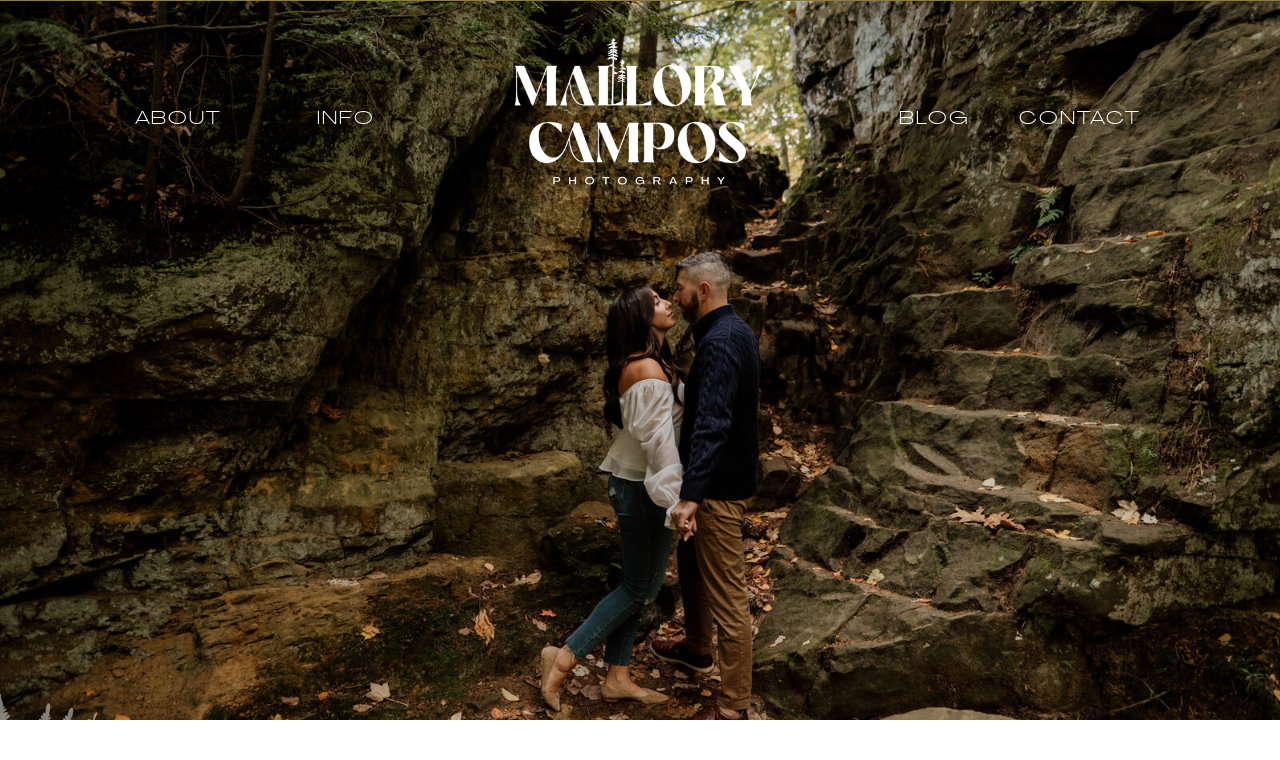

--- FILE ---
content_type: text/html; charset=UTF-8
request_url: https://mallorycampos.com/tag/kellogg-manor/
body_size: 17112
content:
<!DOCTYPE html>
<html lang="en-US" class="d">
<head>
<link rel="stylesheet" type="text/css" href="//lib.showit.co/engine/2.6.4/showit.css" />
<meta name='robots' content='index, follow, max-snippet:-1, max-image-preview:large, max-video-preview:-1' />

	<!-- This site is optimized with the Yoast SEO plugin v20.1 - https://yoast.com/wordpress/plugins/seo/ -->
	<title>kellogg manor Archives - Mallory Campos Photography</title>
	<link rel="canonical" href="https://mallorycampos.com/tag/kellogg-manor/" />
	<meta property="og:locale" content="en_US" />
	<meta property="og:type" content="article" />
	<meta property="og:title" content="kellogg manor Archives - Mallory Campos Photography" />
	<meta property="og:url" content="https://mallorycampos.com/tag/kellogg-manor/" />
	<meta property="og:site_name" content="Mallory Campos Photography" />
	<meta name="twitter:card" content="summary_large_image" />
	<script type="application/ld+json" class="yoast-schema-graph">{"@context":"https://schema.org","@graph":[{"@type":"CollectionPage","@id":"https://mallorycampos.com/tag/kellogg-manor/","url":"https://mallorycampos.com/tag/kellogg-manor/","name":"kellogg manor Archives - Mallory Campos Photography","isPartOf":{"@id":"https://mallorycampos.com/#website"},"breadcrumb":{"@id":"https://mallorycampos.com/tag/kellogg-manor/#breadcrumb"},"inLanguage":"en-US"},{"@type":"BreadcrumbList","@id":"https://mallorycampos.com/tag/kellogg-manor/#breadcrumb","itemListElement":[{"@type":"ListItem","position":1,"name":"Home","item":"https://mallorycampos.com/"},{"@type":"ListItem","position":2,"name":"kellogg manor"}]},{"@type":"WebSite","@id":"https://mallorycampos.com/#website","url":"https://mallorycampos.com/","name":"Mallory Campos Photo","description":"Michigan Wedding &amp; Elopement Photographer","publisher":{"@id":"https://mallorycampos.com/#/schema/person/53ccfd92bea207af8f23c04aa5cbf8a2"},"potentialAction":[{"@type":"SearchAction","target":{"@type":"EntryPoint","urlTemplate":"https://mallorycampos.com/?s={search_term_string}"},"query-input":"required name=search_term_string"}],"inLanguage":"en-US"},{"@type":["Person","Organization"],"@id":"https://mallorycampos.com/#/schema/person/53ccfd92bea207af8f23c04aa5cbf8a2","name":"Mallory Campos","image":{"@type":"ImageObject","inLanguage":"en-US","@id":"https://mallorycampos.com/#/schema/person/image/","url":"https://mallorycampos.com/wp-content/uploads/2023/06/MC1_0528-scaled.jpg","contentUrl":"https://mallorycampos.com/wp-content/uploads/2023/06/MC1_0528-scaled.jpg","width":2560,"height":1703,"caption":"Mallory Campos"},"logo":{"@id":"https://mallorycampos.com/#/schema/person/image/"},"sameAs":["https://www.facebook.com/mallorycamposphoto","https://www.instagram.com/mallorycamposphoto"]}]}</script>
	<!-- / Yoast SEO plugin. -->


<meta name="robots" content="index, follow">
<meta name="googlebot" content="index, follow, max-snippet:-1, max-image-preview:large, max-video-preview:-1">
<meta name="bingbot" content="index, follow, max-snippet:-1, max-image-preview:large, max-video-preview:-1">
<link rel="canonical" href="https://mallorycampos.com/tag/kellogg-manor/">
<meta property="og:url" content="https://mallorycampos.com/tag/kellogg-manor/">
<meta property="og:site_name" content="Mallory Campos Photography">
<meta property="og:locale" content="en_US">
<meta property="og:type" content="object">
<meta property="og:title" content="kellogg manor - Mallory Campos Photography">
<meta property="og:image" content="">
<meta property="og:image:secure_url" content="">
<meta property="fb:pages" content="">
<meta property="fb:admins" content="">
<meta property="fb:app_id" content="">
<meta name="twitter:card" content="summary">
<meta name="twitter:site" content="">
<meta name="twitter:creator" content="">
<meta name="twitter:title" content="kellogg manor - Mallory Campos Photography">
<link rel="alternate" type="application/rss+xml" title="Mallory Campos Photography &raquo; Feed" href="https://mallorycampos.com/feed/" />
<link rel="alternate" type="application/rss+xml" title="Mallory Campos Photography &raquo; Comments Feed" href="https://mallorycampos.com/comments/feed/" />
<link rel="alternate" type="application/rss+xml" title="Mallory Campos Photography &raquo; kellogg manor Tag Feed" href="https://mallorycampos.com/tag/kellogg-manor/feed/" />
		<script type="text/javascript">
			var ajaxurl = 'https://mallorycampos.com/wp-admin/admin-ajax.php';
		</script>
				<!-- This site uses the Google Analytics by MonsterInsights plugin v8.16 - Using Analytics tracking - https://www.monsterinsights.com/ -->
							<script src="//www.googletagmanager.com/gtag/js?id=G-T0NH4SYSYK"  data-cfasync="false" data-wpfc-render="false" type="text/javascript" async></script>
			<script data-cfasync="false" data-wpfc-render="false" type="text/javascript">
				var mi_version = '8.16';
				var mi_track_user = true;
				var mi_no_track_reason = '';
				
								var disableStrs = [
										'ga-disable-G-T0NH4SYSYK',
														];

				/* Function to detect opted out users */
				function __gtagTrackerIsOptedOut() {
					for (var index = 0; index < disableStrs.length; index++) {
						if (document.cookie.indexOf(disableStrs[index] + '=true') > -1) {
							return true;
						}
					}

					return false;
				}

				/* Disable tracking if the opt-out cookie exists. */
				if (__gtagTrackerIsOptedOut()) {
					for (var index = 0; index < disableStrs.length; index++) {
						window[disableStrs[index]] = true;
					}
				}

				/* Opt-out function */
				function __gtagTrackerOptout() {
					for (var index = 0; index < disableStrs.length; index++) {
						document.cookie = disableStrs[index] + '=true; expires=Thu, 31 Dec 2099 23:59:59 UTC; path=/';
						window[disableStrs[index]] = true;
					}
				}

				if ('undefined' === typeof gaOptout) {
					function gaOptout() {
						__gtagTrackerOptout();
					}
				}
								window.dataLayer = window.dataLayer || [];

				window.MonsterInsightsDualTracker = {
					helpers: {},
					trackers: {},
				};
				if (mi_track_user) {
					function __gtagDataLayer() {
						dataLayer.push(arguments);
					}

					function __gtagTracker(type, name, parameters) {
						if (!parameters) {
							parameters = {};
						}

						if (parameters.send_to) {
							__gtagDataLayer.apply(null, arguments);
							return;
						}

						if (type === 'event') {
														parameters.send_to = monsterinsights_frontend.v4_id;
							var hookName = name;
							if (typeof parameters['event_category'] !== 'undefined') {
								hookName = parameters['event_category'] + ':' + name;
							}

							if (typeof MonsterInsightsDualTracker.trackers[hookName] !== 'undefined') {
								MonsterInsightsDualTracker.trackers[hookName](parameters);
							} else {
								__gtagDataLayer('event', name, parameters);
							}
							
													} else {
							__gtagDataLayer.apply(null, arguments);
						}
					}

					__gtagTracker('js', new Date());
					__gtagTracker('set', {
						'developer_id.dZGIzZG': true,
											});
										__gtagTracker('config', 'G-T0NH4SYSYK', {"forceSSL":"true","link_attribution":"true"} );
															window.gtag = __gtagTracker;										(function () {
						/* https://developers.google.com/analytics/devguides/collection/analyticsjs/ */
						/* ga and __gaTracker compatibility shim. */
						var noopfn = function () {
							return null;
						};
						var newtracker = function () {
							return new Tracker();
						};
						var Tracker = function () {
							return null;
						};
						var p = Tracker.prototype;
						p.get = noopfn;
						p.set = noopfn;
						p.send = function () {
							var args = Array.prototype.slice.call(arguments);
							args.unshift('send');
							__gaTracker.apply(null, args);
						};
						var __gaTracker = function () {
							var len = arguments.length;
							if (len === 0) {
								return;
							}
							var f = arguments[len - 1];
							if (typeof f !== 'object' || f === null || typeof f.hitCallback !== 'function') {
								if ('send' === arguments[0]) {
									var hitConverted, hitObject = false, action;
									if ('event' === arguments[1]) {
										if ('undefined' !== typeof arguments[3]) {
											hitObject = {
												'eventAction': arguments[3],
												'eventCategory': arguments[2],
												'eventLabel': arguments[4],
												'value': arguments[5] ? arguments[5] : 1,
											}
										}
									}
									if ('pageview' === arguments[1]) {
										if ('undefined' !== typeof arguments[2]) {
											hitObject = {
												'eventAction': 'page_view',
												'page_path': arguments[2],
											}
										}
									}
									if (typeof arguments[2] === 'object') {
										hitObject = arguments[2];
									}
									if (typeof arguments[5] === 'object') {
										Object.assign(hitObject, arguments[5]);
									}
									if ('undefined' !== typeof arguments[1].hitType) {
										hitObject = arguments[1];
										if ('pageview' === hitObject.hitType) {
											hitObject.eventAction = 'page_view';
										}
									}
									if (hitObject) {
										action = 'timing' === arguments[1].hitType ? 'timing_complete' : hitObject.eventAction;
										hitConverted = mapArgs(hitObject);
										__gtagTracker('event', action, hitConverted);
									}
								}
								return;
							}

							function mapArgs(args) {
								var arg, hit = {};
								var gaMap = {
									'eventCategory': 'event_category',
									'eventAction': 'event_action',
									'eventLabel': 'event_label',
									'eventValue': 'event_value',
									'nonInteraction': 'non_interaction',
									'timingCategory': 'event_category',
									'timingVar': 'name',
									'timingValue': 'value',
									'timingLabel': 'event_label',
									'page': 'page_path',
									'location': 'page_location',
									'title': 'page_title',
								};
								for (arg in args) {
																		if (!(!args.hasOwnProperty(arg) || !gaMap.hasOwnProperty(arg))) {
										hit[gaMap[arg]] = args[arg];
									} else {
										hit[arg] = args[arg];
									}
								}
								return hit;
							}

							try {
								f.hitCallback();
							} catch (ex) {
							}
						};
						__gaTracker.create = newtracker;
						__gaTracker.getByName = newtracker;
						__gaTracker.getAll = function () {
							return [];
						};
						__gaTracker.remove = noopfn;
						__gaTracker.loaded = true;
						window['__gaTracker'] = __gaTracker;
					})();
									} else {
										console.log("");
					(function () {
						function __gtagTracker() {
							return null;
						}

						window['__gtagTracker'] = __gtagTracker;
						window['gtag'] = __gtagTracker;
					})();
									}
			</script>
				<!-- / Google Analytics by MonsterInsights -->
		<script type="text/javascript">
/* <![CDATA[ */
window._wpemojiSettings = {"baseUrl":"https:\/\/s.w.org\/images\/core\/emoji\/16.0.1\/72x72\/","ext":".png","svgUrl":"https:\/\/s.w.org\/images\/core\/emoji\/16.0.1\/svg\/","svgExt":".svg","source":{"concatemoji":"https:\/\/mallorycampos.com\/wp-includes\/js\/wp-emoji-release.min.js?ver=6.8.3"}};
/*! This file is auto-generated */
!function(s,n){var o,i,e;function c(e){try{var t={supportTests:e,timestamp:(new Date).valueOf()};sessionStorage.setItem(o,JSON.stringify(t))}catch(e){}}function p(e,t,n){e.clearRect(0,0,e.canvas.width,e.canvas.height),e.fillText(t,0,0);var t=new Uint32Array(e.getImageData(0,0,e.canvas.width,e.canvas.height).data),a=(e.clearRect(0,0,e.canvas.width,e.canvas.height),e.fillText(n,0,0),new Uint32Array(e.getImageData(0,0,e.canvas.width,e.canvas.height).data));return t.every(function(e,t){return e===a[t]})}function u(e,t){e.clearRect(0,0,e.canvas.width,e.canvas.height),e.fillText(t,0,0);for(var n=e.getImageData(16,16,1,1),a=0;a<n.data.length;a++)if(0!==n.data[a])return!1;return!0}function f(e,t,n,a){switch(t){case"flag":return n(e,"\ud83c\udff3\ufe0f\u200d\u26a7\ufe0f","\ud83c\udff3\ufe0f\u200b\u26a7\ufe0f")?!1:!n(e,"\ud83c\udde8\ud83c\uddf6","\ud83c\udde8\u200b\ud83c\uddf6")&&!n(e,"\ud83c\udff4\udb40\udc67\udb40\udc62\udb40\udc65\udb40\udc6e\udb40\udc67\udb40\udc7f","\ud83c\udff4\u200b\udb40\udc67\u200b\udb40\udc62\u200b\udb40\udc65\u200b\udb40\udc6e\u200b\udb40\udc67\u200b\udb40\udc7f");case"emoji":return!a(e,"\ud83e\udedf")}return!1}function g(e,t,n,a){var r="undefined"!=typeof WorkerGlobalScope&&self instanceof WorkerGlobalScope?new OffscreenCanvas(300,150):s.createElement("canvas"),o=r.getContext("2d",{willReadFrequently:!0}),i=(o.textBaseline="top",o.font="600 32px Arial",{});return e.forEach(function(e){i[e]=t(o,e,n,a)}),i}function t(e){var t=s.createElement("script");t.src=e,t.defer=!0,s.head.appendChild(t)}"undefined"!=typeof Promise&&(o="wpEmojiSettingsSupports",i=["flag","emoji"],n.supports={everything:!0,everythingExceptFlag:!0},e=new Promise(function(e){s.addEventListener("DOMContentLoaded",e,{once:!0})}),new Promise(function(t){var n=function(){try{var e=JSON.parse(sessionStorage.getItem(o));if("object"==typeof e&&"number"==typeof e.timestamp&&(new Date).valueOf()<e.timestamp+604800&&"object"==typeof e.supportTests)return e.supportTests}catch(e){}return null}();if(!n){if("undefined"!=typeof Worker&&"undefined"!=typeof OffscreenCanvas&&"undefined"!=typeof URL&&URL.createObjectURL&&"undefined"!=typeof Blob)try{var e="postMessage("+g.toString()+"("+[JSON.stringify(i),f.toString(),p.toString(),u.toString()].join(",")+"));",a=new Blob([e],{type:"text/javascript"}),r=new Worker(URL.createObjectURL(a),{name:"wpTestEmojiSupports"});return void(r.onmessage=function(e){c(n=e.data),r.terminate(),t(n)})}catch(e){}c(n=g(i,f,p,u))}t(n)}).then(function(e){for(var t in e)n.supports[t]=e[t],n.supports.everything=n.supports.everything&&n.supports[t],"flag"!==t&&(n.supports.everythingExceptFlag=n.supports.everythingExceptFlag&&n.supports[t]);n.supports.everythingExceptFlag=n.supports.everythingExceptFlag&&!n.supports.flag,n.DOMReady=!1,n.readyCallback=function(){n.DOMReady=!0}}).then(function(){return e}).then(function(){var e;n.supports.everything||(n.readyCallback(),(e=n.source||{}).concatemoji?t(e.concatemoji):e.wpemoji&&e.twemoji&&(t(e.twemoji),t(e.wpemoji)))}))}((window,document),window._wpemojiSettings);
/* ]]> */
</script>
<style id='wp-emoji-styles-inline-css' type='text/css'>

	img.wp-smiley, img.emoji {
		display: inline !important;
		border: none !important;
		box-shadow: none !important;
		height: 1em !important;
		width: 1em !important;
		margin: 0 0.07em !important;
		vertical-align: -0.1em !important;
		background: none !important;
		padding: 0 !important;
	}
</style>
<link rel='stylesheet' id='wp-block-library-css' href='https://mallorycampos.com/wp-includes/css/dist/block-library/style.min.css?ver=6.8.3' type='text/css' media='all' />
<style id='wp-block-library-inline-css' type='text/css'>
.has-text-align-justify{text-align:justify;}
</style>
<style id='classic-theme-styles-inline-css' type='text/css'>
/*! This file is auto-generated */
.wp-block-button__link{color:#fff;background-color:#32373c;border-radius:9999px;box-shadow:none;text-decoration:none;padding:calc(.667em + 2px) calc(1.333em + 2px);font-size:1.125em}.wp-block-file__button{background:#32373c;color:#fff;text-decoration:none}
</style>
<link rel='stylesheet' id='mediaelement-css' href='https://mallorycampos.com/wp-includes/js/mediaelement/mediaelementplayer-legacy.min.css?ver=4.2.17' type='text/css' media='all' />
<link rel='stylesheet' id='wp-mediaelement-css' href='https://mallorycampos.com/wp-includes/js/mediaelement/wp-mediaelement.min.css?ver=6.8.3' type='text/css' media='all' />
<style id='global-styles-inline-css' type='text/css'>
:root{--wp--preset--aspect-ratio--square: 1;--wp--preset--aspect-ratio--4-3: 4/3;--wp--preset--aspect-ratio--3-4: 3/4;--wp--preset--aspect-ratio--3-2: 3/2;--wp--preset--aspect-ratio--2-3: 2/3;--wp--preset--aspect-ratio--16-9: 16/9;--wp--preset--aspect-ratio--9-16: 9/16;--wp--preset--color--black: #000000;--wp--preset--color--cyan-bluish-gray: #abb8c3;--wp--preset--color--white: #ffffff;--wp--preset--color--pale-pink: #f78da7;--wp--preset--color--vivid-red: #cf2e2e;--wp--preset--color--luminous-vivid-orange: #ff6900;--wp--preset--color--luminous-vivid-amber: #fcb900;--wp--preset--color--light-green-cyan: #7bdcb5;--wp--preset--color--vivid-green-cyan: #00d084;--wp--preset--color--pale-cyan-blue: #8ed1fc;--wp--preset--color--vivid-cyan-blue: #0693e3;--wp--preset--color--vivid-purple: #9b51e0;--wp--preset--gradient--vivid-cyan-blue-to-vivid-purple: linear-gradient(135deg,rgba(6,147,227,1) 0%,rgb(155,81,224) 100%);--wp--preset--gradient--light-green-cyan-to-vivid-green-cyan: linear-gradient(135deg,rgb(122,220,180) 0%,rgb(0,208,130) 100%);--wp--preset--gradient--luminous-vivid-amber-to-luminous-vivid-orange: linear-gradient(135deg,rgba(252,185,0,1) 0%,rgba(255,105,0,1) 100%);--wp--preset--gradient--luminous-vivid-orange-to-vivid-red: linear-gradient(135deg,rgba(255,105,0,1) 0%,rgb(207,46,46) 100%);--wp--preset--gradient--very-light-gray-to-cyan-bluish-gray: linear-gradient(135deg,rgb(238,238,238) 0%,rgb(169,184,195) 100%);--wp--preset--gradient--cool-to-warm-spectrum: linear-gradient(135deg,rgb(74,234,220) 0%,rgb(151,120,209) 20%,rgb(207,42,186) 40%,rgb(238,44,130) 60%,rgb(251,105,98) 80%,rgb(254,248,76) 100%);--wp--preset--gradient--blush-light-purple: linear-gradient(135deg,rgb(255,206,236) 0%,rgb(152,150,240) 100%);--wp--preset--gradient--blush-bordeaux: linear-gradient(135deg,rgb(254,205,165) 0%,rgb(254,45,45) 50%,rgb(107,0,62) 100%);--wp--preset--gradient--luminous-dusk: linear-gradient(135deg,rgb(255,203,112) 0%,rgb(199,81,192) 50%,rgb(65,88,208) 100%);--wp--preset--gradient--pale-ocean: linear-gradient(135deg,rgb(255,245,203) 0%,rgb(182,227,212) 50%,rgb(51,167,181) 100%);--wp--preset--gradient--electric-grass: linear-gradient(135deg,rgb(202,248,128) 0%,rgb(113,206,126) 100%);--wp--preset--gradient--midnight: linear-gradient(135deg,rgb(2,3,129) 0%,rgb(40,116,252) 100%);--wp--preset--font-size--small: 13px;--wp--preset--font-size--medium: 20px;--wp--preset--font-size--large: 36px;--wp--preset--font-size--x-large: 42px;--wp--preset--spacing--20: 0.44rem;--wp--preset--spacing--30: 0.67rem;--wp--preset--spacing--40: 1rem;--wp--preset--spacing--50: 1.5rem;--wp--preset--spacing--60: 2.25rem;--wp--preset--spacing--70: 3.38rem;--wp--preset--spacing--80: 5.06rem;--wp--preset--shadow--natural: 6px 6px 9px rgba(0, 0, 0, 0.2);--wp--preset--shadow--deep: 12px 12px 50px rgba(0, 0, 0, 0.4);--wp--preset--shadow--sharp: 6px 6px 0px rgba(0, 0, 0, 0.2);--wp--preset--shadow--outlined: 6px 6px 0px -3px rgba(255, 255, 255, 1), 6px 6px rgba(0, 0, 0, 1);--wp--preset--shadow--crisp: 6px 6px 0px rgba(0, 0, 0, 1);}:where(.is-layout-flex){gap: 0.5em;}:where(.is-layout-grid){gap: 0.5em;}body .is-layout-flex{display: flex;}.is-layout-flex{flex-wrap: wrap;align-items: center;}.is-layout-flex > :is(*, div){margin: 0;}body .is-layout-grid{display: grid;}.is-layout-grid > :is(*, div){margin: 0;}:where(.wp-block-columns.is-layout-flex){gap: 2em;}:where(.wp-block-columns.is-layout-grid){gap: 2em;}:where(.wp-block-post-template.is-layout-flex){gap: 1.25em;}:where(.wp-block-post-template.is-layout-grid){gap: 1.25em;}.has-black-color{color: var(--wp--preset--color--black) !important;}.has-cyan-bluish-gray-color{color: var(--wp--preset--color--cyan-bluish-gray) !important;}.has-white-color{color: var(--wp--preset--color--white) !important;}.has-pale-pink-color{color: var(--wp--preset--color--pale-pink) !important;}.has-vivid-red-color{color: var(--wp--preset--color--vivid-red) !important;}.has-luminous-vivid-orange-color{color: var(--wp--preset--color--luminous-vivid-orange) !important;}.has-luminous-vivid-amber-color{color: var(--wp--preset--color--luminous-vivid-amber) !important;}.has-light-green-cyan-color{color: var(--wp--preset--color--light-green-cyan) !important;}.has-vivid-green-cyan-color{color: var(--wp--preset--color--vivid-green-cyan) !important;}.has-pale-cyan-blue-color{color: var(--wp--preset--color--pale-cyan-blue) !important;}.has-vivid-cyan-blue-color{color: var(--wp--preset--color--vivid-cyan-blue) !important;}.has-vivid-purple-color{color: var(--wp--preset--color--vivid-purple) !important;}.has-black-background-color{background-color: var(--wp--preset--color--black) !important;}.has-cyan-bluish-gray-background-color{background-color: var(--wp--preset--color--cyan-bluish-gray) !important;}.has-white-background-color{background-color: var(--wp--preset--color--white) !important;}.has-pale-pink-background-color{background-color: var(--wp--preset--color--pale-pink) !important;}.has-vivid-red-background-color{background-color: var(--wp--preset--color--vivid-red) !important;}.has-luminous-vivid-orange-background-color{background-color: var(--wp--preset--color--luminous-vivid-orange) !important;}.has-luminous-vivid-amber-background-color{background-color: var(--wp--preset--color--luminous-vivid-amber) !important;}.has-light-green-cyan-background-color{background-color: var(--wp--preset--color--light-green-cyan) !important;}.has-vivid-green-cyan-background-color{background-color: var(--wp--preset--color--vivid-green-cyan) !important;}.has-pale-cyan-blue-background-color{background-color: var(--wp--preset--color--pale-cyan-blue) !important;}.has-vivid-cyan-blue-background-color{background-color: var(--wp--preset--color--vivid-cyan-blue) !important;}.has-vivid-purple-background-color{background-color: var(--wp--preset--color--vivid-purple) !important;}.has-black-border-color{border-color: var(--wp--preset--color--black) !important;}.has-cyan-bluish-gray-border-color{border-color: var(--wp--preset--color--cyan-bluish-gray) !important;}.has-white-border-color{border-color: var(--wp--preset--color--white) !important;}.has-pale-pink-border-color{border-color: var(--wp--preset--color--pale-pink) !important;}.has-vivid-red-border-color{border-color: var(--wp--preset--color--vivid-red) !important;}.has-luminous-vivid-orange-border-color{border-color: var(--wp--preset--color--luminous-vivid-orange) !important;}.has-luminous-vivid-amber-border-color{border-color: var(--wp--preset--color--luminous-vivid-amber) !important;}.has-light-green-cyan-border-color{border-color: var(--wp--preset--color--light-green-cyan) !important;}.has-vivid-green-cyan-border-color{border-color: var(--wp--preset--color--vivid-green-cyan) !important;}.has-pale-cyan-blue-border-color{border-color: var(--wp--preset--color--pale-cyan-blue) !important;}.has-vivid-cyan-blue-border-color{border-color: var(--wp--preset--color--vivid-cyan-blue) !important;}.has-vivid-purple-border-color{border-color: var(--wp--preset--color--vivid-purple) !important;}.has-vivid-cyan-blue-to-vivid-purple-gradient-background{background: var(--wp--preset--gradient--vivid-cyan-blue-to-vivid-purple) !important;}.has-light-green-cyan-to-vivid-green-cyan-gradient-background{background: var(--wp--preset--gradient--light-green-cyan-to-vivid-green-cyan) !important;}.has-luminous-vivid-amber-to-luminous-vivid-orange-gradient-background{background: var(--wp--preset--gradient--luminous-vivid-amber-to-luminous-vivid-orange) !important;}.has-luminous-vivid-orange-to-vivid-red-gradient-background{background: var(--wp--preset--gradient--luminous-vivid-orange-to-vivid-red) !important;}.has-very-light-gray-to-cyan-bluish-gray-gradient-background{background: var(--wp--preset--gradient--very-light-gray-to-cyan-bluish-gray) !important;}.has-cool-to-warm-spectrum-gradient-background{background: var(--wp--preset--gradient--cool-to-warm-spectrum) !important;}.has-blush-light-purple-gradient-background{background: var(--wp--preset--gradient--blush-light-purple) !important;}.has-blush-bordeaux-gradient-background{background: var(--wp--preset--gradient--blush-bordeaux) !important;}.has-luminous-dusk-gradient-background{background: var(--wp--preset--gradient--luminous-dusk) !important;}.has-pale-ocean-gradient-background{background: var(--wp--preset--gradient--pale-ocean) !important;}.has-electric-grass-gradient-background{background: var(--wp--preset--gradient--electric-grass) !important;}.has-midnight-gradient-background{background: var(--wp--preset--gradient--midnight) !important;}.has-small-font-size{font-size: var(--wp--preset--font-size--small) !important;}.has-medium-font-size{font-size: var(--wp--preset--font-size--medium) !important;}.has-large-font-size{font-size: var(--wp--preset--font-size--large) !important;}.has-x-large-font-size{font-size: var(--wp--preset--font-size--x-large) !important;}
:where(.wp-block-post-template.is-layout-flex){gap: 1.25em;}:where(.wp-block-post-template.is-layout-grid){gap: 1.25em;}
:where(.wp-block-columns.is-layout-flex){gap: 2em;}:where(.wp-block-columns.is-layout-grid){gap: 2em;}
:root :where(.wp-block-pullquote){font-size: 1.5em;line-height: 1.6;}
</style>
<link rel='stylesheet' id='slick-style-css' href='https://mallorycampos.com/wp-content/plugins/blog-designer-pack/assets/css/slick.css?ver=3.4' type='text/css' media='all' />
<link rel='stylesheet' id='bdp-public-style-css' href='https://mallorycampos.com/wp-content/plugins/blog-designer-pack/assets/css/bdp-public.css?ver=3.4' type='text/css' media='all' />
<link rel='stylesheet' id='wp-blog-designer-fontawesome-stylesheets-css' href='https://mallorycampos.com/wp-content/plugins/blog-designer//admin/css/fontawesome-all.min.css?ver=1.0' type='text/css' media='all' />
<link rel='stylesheet' id='wp-blog-designer-css-stylesheets-css' href='https://mallorycampos.com/wp-content/plugins/blog-designer/public/css/designer_css.css?ver=1.0' type='text/css' media='all' />
<link rel='stylesheet' id='pub-style-css' href='https://mallorycampos.com/wp-content/themes/showit/pubs/uohwi2d3qngu-yh_7fexug/20260109175003Sddnkp8/assets/pub.css?ver=1767981037' type='text/css' media='all' />
<link rel='stylesheet' id='jetpack_css-css' href='https://mallorycampos.com/wp-content/plugins/jetpack/css/jetpack.css?ver=11.7.2' type='text/css' media='all' />
<script type="text/javascript" src="https://mallorycampos.com/wp-content/plugins/google-analytics-for-wordpress/assets/js/frontend-gtag.min.js?ver=8.16" id="monsterinsights-frontend-script-js"></script>
<script data-cfasync="false" data-wpfc-render="false" type="text/javascript" id='monsterinsights-frontend-script-js-extra'>/* <![CDATA[ */
var monsterinsights_frontend = {"js_events_tracking":"true","download_extensions":"doc,pdf,ppt,zip,xls,docx,pptx,xlsx","inbound_paths":"[{\"path\":\"\\\/go\\\/\",\"label\":\"affiliate\"},{\"path\":\"\\\/recommend\\\/\",\"label\":\"affiliate\"}]","home_url":"https:\/\/mallorycampos.com","hash_tracking":"false","ua":"","v4_id":"G-T0NH4SYSYK"};/* ]]> */
</script>
<script type="text/javascript" src="https://mallorycampos.com/wp-includes/js/jquery/jquery.min.js?ver=3.7.1" id="jquery-core-js"></script>
<script type="text/javascript" id="jquery-core-js-after">
/* <![CDATA[ */
$ = jQuery;
/* ]]> */
</script>
<script type="text/javascript" src="https://mallorycampos.com/wp-includes/js/jquery/jquery-migrate.min.js?ver=3.4.1" id="jquery-migrate-js"></script>
<script type="text/javascript" src="https://mallorycampos.com/wp-includes/js/imagesloaded.min.js?ver=5.0.0" id="imagesloaded-js"></script>
<script type="text/javascript" src="https://mallorycampos.com/wp-includes/js/masonry.min.js?ver=4.2.2" id="masonry-js"></script>
<script type="text/javascript" src="https://mallorycampos.com/wp-content/plugins/blog-designer/public/js/ticker.min.js?ver=1.0" id="ticker-js"></script>
<script type="text/javascript" src="https://mallorycampos.com/wp-content/plugins/blog-designer/public/js/designer.js?ver=1.0" id="wp-blog-designer-script-js"></script>
<script type="text/javascript" src="https://mallorycampos.com/wp-content/themes/showit/pubs/uohwi2d3qngu-yh_7fexug/20260109175003Sddnkp8/assets/pub.js?ver=1767981037" id="pub-script-js"></script>
<link rel="https://api.w.org/" href="https://mallorycampos.com/wp-json/" /><link rel="alternate" title="JSON" type="application/json" href="https://mallorycampos.com/wp-json/wp/v2/tags/132" /><link rel="EditURI" type="application/rsd+xml" title="RSD" href="https://mallorycampos.com/xmlrpc.php?rsd" />
	<style>img#wpstats{display:none}</style>
		<link rel="icon" href="https://mallorycampos.com/wp-content/uploads/2023/12/cropped-31-32x32.png" sizes="32x32" />
<link rel="icon" href="https://mallorycampos.com/wp-content/uploads/2023/12/cropped-31-192x192.png" sizes="192x192" />
<link rel="apple-touch-icon" href="https://mallorycampos.com/wp-content/uploads/2023/12/cropped-31-180x180.png" />
<meta name="msapplication-TileImage" content="https://mallorycampos.com/wp-content/uploads/2023/12/cropped-31-270x270.png" />
<style id="wpforms-css-vars-root">
				:root {
					--wpforms-field-border-radius: 3px;
--wpforms-field-background-color: #ffffff;
--wpforms-field-border-color: rgba( 0, 0, 0, 0.25 );
--wpforms-field-text-color: rgba( 0, 0, 0, 0.7 );
--wpforms-label-color: rgba( 0, 0, 0, 0.85 );
--wpforms-label-sublabel-color: rgba( 0, 0, 0, 0.55 );
--wpforms-label-error-color: #d63637;
--wpforms-button-border-radius: 3px;
--wpforms-button-background-color: #066aab;
--wpforms-button-text-color: #ffffff;
--wpforms-field-size-input-height: 43px;
--wpforms-field-size-input-spacing: 15px;
--wpforms-field-size-font-size: 16px;
--wpforms-field-size-line-height: 19px;
--wpforms-field-size-padding-h: 14px;
--wpforms-field-size-checkbox-size: 16px;
--wpforms-field-size-sublabel-spacing: 5px;
--wpforms-field-size-icon-size: 1;
--wpforms-label-size-font-size: 16px;
--wpforms-label-size-line-height: 19px;
--wpforms-label-size-sublabel-font-size: 14px;
--wpforms-label-size-sublabel-line-height: 17px;
--wpforms-button-size-font-size: 17px;
--wpforms-button-size-height: 41px;
--wpforms-button-size-padding-h: 15px;
--wpforms-button-size-margin-top: 10px;

				}
			</style>
<meta charset="UTF-8" />
<meta name="viewport" content="width=device-width, initial-scale=1" />
<link rel="icon" type="image/png" href="//static.showit.co/200/8twyKlsUTIKs5Ekb7IUh6A/196350/8.png" />
<link rel="preconnect" href="https://static.showit.co" />

<link rel="preconnect" href="https://fonts.googleapis.com">
<link rel="preconnect" href="https://fonts.gstatic.com" crossorigin>
<link href="https://fonts.googleapis.com/css?family=EB+Garamond:regular" rel="stylesheet" type="text/css"/>
<style>
@font-face{font-family:Agrandir Grand;src:url('//static.showit.co/file/if4a5apvTFmjnYaV88w_Jw/196350/agrandir-grandlight-webfont.woff');}
@font-face{font-family:ROSEHOT;src:url('//static.showit.co/file/DfoYR7ozQLKWoW3N-6PIZg/196350/rosehot-webfont.woff');}
</style>
<script id="init_data" type="application/json">
{"mobile":{"w":320},"desktop":{"w":1200,"defaultTrIn":{"type":"fade"},"defaultTrOut":{"type":"fade"},"bgFillType":"color","bgColor":"#000000:0"},"sid":"uohwi2d3qngu-yh_7fexug","break":768,"assetURL":"//static.showit.co","contactFormId":"196350/331840","cfAction":"aHR0cHM6Ly9jbGllbnRzZXJ2aWNlLnNob3dpdC5jby9jb250YWN0Zm9ybQ==","sgAction":"aHR0cHM6Ly9jbGllbnRzZXJ2aWNlLnNob3dpdC5jby9zb2NpYWxncmlk","blockData":[{"slug":"navigation","visible":"a","states":[{"d":{"bgFillType":"color","bgColor":"#000000:0","bgMediaType":"none"},"m":{"bgFillType":"color","bgColor":"#000000:0","bgMediaType":"none"},"slug":"view-1"},{"d":{"bgFillType":"color","bgColor":"#000000:0","bgMediaType":"none"},"m":{"bgFillType":"color","bgColor":"#000000:0","bgMediaType":"none"},"slug":"view-1-1"}],"d":{"h":1,"w":1200,"bgFillType":"color","bgColor":"colors-2","bgMediaType":"none"},"m":{"h":1,"w":320,"bgFillType":"color","bgColor":"colors-2","bgMediaType":"none"},"stateTrans":[{},{}]},{"slug":"hero","visible":"a","states":[],"d":{"h":800,"w":1200,"bgFillType":"color","bgColor":"colors-7","bgMediaType":"none"},"m":{"h":250,"w":320,"bgFillType":"color","bgColor":"colors-7","bgMediaType":"none"}},{"slug":"post-layout-1","visible":"a","states":[{"d":{"bgFillType":"color","bgColor":"#000000:0","bgMediaType":"none"},"m":{"bgFillType":"color","bgColor":"#000000:0","bgMediaType":"none"},"slug":"view-1"},{"d":{"bgFillType":"color","bgColor":"#000000:0","bgMediaType":"none"},"m":{"bgFillType":"color","bgColor":"#000000:0","bgMediaType":"none"},"slug":"view-2"},{"d":{"bgFillType":"color","bgColor":"#000000:0","bgMediaType":"none"},"m":{"bgFillType":"color","bgColor":"#000000:0","bgMediaType":"none"},"slug":"view-3"}],"d":{"h":700,"w":1200,"locking":{"offset":100},"nature":"dH","bgFillType":"color","bgColor":"#FFFFFF","bgMediaType":"none"},"m":{"h":1471,"w":320,"locking":{"offset":100},"nature":"dH","bgFillType":"color","bgColor":"#FFFFFF","bgMediaType":"none"},"wpPostLookup":true,"stateTrans":[{},{},{}]},{"slug":"end-post-loop","visible":"a","states":[],"d":{"h":1,"w":1200,"bgFillType":"color","bgColor":"#FFFFFF","bgMediaType":"none"},"m":{"h":1,"w":320,"bgFillType":"color","bgColor":"#FFFFFF","bgMediaType":"none"}},{"slug":"mobile-nav","visible":"m","states":[],"d":{"h":200,"w":1200,"bgFillType":"color","bgColor":"colors-7","bgMediaType":"none"},"m":{"h":500,"w":320,"locking":{"side":"t"},"bgFillType":"color","bgColor":"colors-7","bgMediaType":"none"}},{"slug":"footer","visible":"a","states":[],"d":{"h":400,"w":1200,"bgFillType":"color","bgColor":"colors-1","bgMediaType":"none"},"m":{"h":400,"w":320,"bgFillType":"color","bgColor":"colors-1","bgMediaType":"none"}}],"elementData":[{"type":"graphic","visible":"a","id":"navigation_0","blockId":"navigation","m":{"x":-32,"y":12,"w":221,"h":94,"a":0},"d":{"x":372,"y":30,"w":456,"h":176,"a":0},"c":{"key":"mteqWyDrToq3NDFsmu8rmg/196350/9.png","aspect_ratio":1.77778}},{"type":"text","visible":"d","id":"navigation_1","blockId":"navigation","m":{"x":18,"y":28,"w":37,"h":6,"a":0},"d":{"x":69,"y":107,"w":138,"h":23,"a":0}},{"type":"text","visible":"d","id":"navigation_2","blockId":"navigation","m":{"x":259,"y":28,"w":37,"h":6,"a":0},"d":{"x":971,"y":107,"w":138,"h":23,"a":0}},{"type":"text","visible":"d","id":"navigation_3","blockId":"navigation","m":{"x":220,"y":28,"w":37,"h":6,"a":0},"d":{"x":825,"y":107,"w":138,"h":23,"a":0}},{"type":"text","visible":"d","id":"navigation_view-1_0","blockId":"navigation","m":{"x":63,"y":28,"w":37,"h":6,"a":0},"d":{"x":237,"y":107,"w":138,"h":23,"a":0}},{"type":"text","visible":"d","id":"navigation_view-1-1_0","blockId":"navigation","m":{"x":59,"y":41,"w":44,"h":6,"a":0},"d":{"x":221,"y":159,"w":165,"h":23,"a":0}},{"type":"text","visible":"d","id":"navigation_view-1-1_1","blockId":"navigation","m":{"x":63,"y":28,"w":37,"h":6,"a":0},"d":{"x":237,"y":107,"w":138,"h":23,"a":0}},{"type":"text","visible":"d","id":"navigation_view-1-1_2","blockId":"navigation","m":{"x":59,"y":55,"w":45,"h":6,"a":0},"d":{"x":221,"y":211,"w":170,"h":23,"a":0}},{"type":"icon","visible":"m","id":"navigation_5","blockId":"navigation","m":{"x":243,"y":29,"w":50,"h":50,"a":0},"d":{"x":550,"y":-49,"w":100,"h":100,"a":0},"pc":[{"type":"show","block":"mobile-nav"}]},{"type":"graphic","visible":"a","id":"hero_0","blockId":"hero","m":{"x":0,"y":0,"w":320,"h":250,"a":0},"d":{"x":0,"y":0,"w":1200,"h":800,"a":0,"gs":{"s":25},"lockH":"s"},"c":{"key":"Wbw_GT25TqWEOT4Aw7l2Zg/196350/mc1_1980_copy.jpg","aspect_ratio":1.50298}},{"type":"graphic","visible":"a","id":"post-layout-1_0","blockId":"post-layout-1","m":{"x":-120,"y":-112,"w":224,"h":224,"a":0},"d":{"x":-210,"y":-217,"w":420,"h":420,"a":351,"o":50,"lockH":"l"},"c":{"key":"HvoRVioHQhGStLAY0vjoug/196350/2.png","aspect_ratio":1}},{"type":"text","visible":"a","id":"post-layout-1_view-1_0","blockId":"post-layout-1","m":{"x":21,"y":341,"w":278,"h":68,"a":0},"d":{"x":81,"y":447,"w":280,"h":76,"a":0}},{"type":"text","visible":"a","id":"post-layout-1_view-1_1","blockId":"post-layout-1","m":{"x":21,"y":314,"w":278,"h":18,"a":0},"d":{"x":48,"y":408,"w":346,"h":23,"a":0}},{"type":"text","visible":"a","id":"post-layout-1_view-1_2","blockId":"post-layout-1","m":{"x":68,"y":419,"w":184,"h":18,"a":0},"d":{"x":107,"y":534,"w":228,"h":23,"a":0}},{"type":"line","visible":"a","id":"post-layout-1_view-1_3","blockId":"post-layout-1","m":{"x":73,"y":445,"w":175,"a":0},"d":{"x":121,"y":561,"w":200,"h":1,"a":0}},{"type":"graphic","visible":"a","id":"post-layout-1_view-1_4","blockId":"post-layout-1","m":{"x":75,"y":36,"w":171,"h":257,"a":0},"d":{"x":115,"y":52,"w":212,"h":318,"a":0},"c":{"key":"4axtpaoNRJuWIH2d3u__WA/196350/hutchins_19.jpg","aspect_ratio":0.66531}},{"type":"text","visible":"a","id":"post-layout-1_view-2_0","blockId":"post-layout-1","m":{"x":21,"y":814,"w":278,"h":63,"a":0},"d":{"x":460,"y":447,"w":280,"h":76,"a":0}},{"type":"text","visible":"a","id":"post-layout-1_view-2_1","blockId":"post-layout-1","m":{"x":21,"y":783,"w":278,"h":18,"a":0},"d":{"x":428,"y":408,"w":346,"h":23,"a":0}},{"type":"text","visible":"a","id":"post-layout-1_view-2_2","blockId":"post-layout-1","m":{"x":68,"y":889,"w":184,"h":18,"a":0},"d":{"x":487,"y":534,"w":228,"h":23,"a":0}},{"type":"line","visible":"a","id":"post-layout-1_view-2_3","blockId":"post-layout-1","m":{"x":73,"y":915,"w":175,"a":0},"d":{"x":501,"y":561,"w":200,"h":1,"a":0}},{"type":"graphic","visible":"a","id":"post-layout-1_view-2_4","blockId":"post-layout-1","m":{"x":75,"y":505,"w":171,"h":257,"a":0},"d":{"x":495,"y":52,"w":212,"h":318,"a":0},"c":{"key":"4axtpaoNRJuWIH2d3u__WA/196350/hutchins_19.jpg","aspect_ratio":0.66531}},{"type":"text","visible":"a","id":"post-layout-1_view-2_5","blockId":"post-layout-1","m":{"x":41,"y":12,"w":241,"h":37,"a":0},"d":{"x":290,"y":23,"w":623,"h":47,"a":0}},{"type":"text","visible":"a","id":"post-layout-1_view-3_0","blockId":"post-layout-1","m":{"x":21,"y":1293,"w":278,"h":65,"a":0},"d":{"x":840,"y":447,"w":280,"h":74,"a":0}},{"type":"text","visible":"a","id":"post-layout-1_view-3_1","blockId":"post-layout-1","m":{"x":21,"y":1262,"w":278,"h":18,"a":0},"d":{"x":806,"y":408,"w":346,"h":23,"a":0}},{"type":"text","visible":"a","id":"post-layout-1_view-3_2","blockId":"post-layout-1","m":{"x":68,"y":1370,"w":184,"h":18,"a":0},"d":{"x":865,"y":534,"w":228,"h":23,"a":0}},{"type":"line","visible":"a","id":"post-layout-1_view-3_3","blockId":"post-layout-1","m":{"x":73,"y":1399,"w":175,"a":0},"d":{"x":879,"y":561,"w":200,"h":1,"a":0}},{"type":"graphic","visible":"a","id":"post-layout-1_view-3_4","blockId":"post-layout-1","m":{"x":75,"y":982,"w":171,"h":257,"a":0},"d":{"x":873,"y":52,"w":212,"h":318,"a":0},"c":{"key":"4axtpaoNRJuWIH2d3u__WA/196350/hutchins_19.jpg","aspect_ratio":0.66531}},{"type":"text","visible":"a","id":"post-layout-1_2","blockId":"post-layout-1","m":{"x":32,"y":1431,"w":258,"h":19,"a":0},"d":{"x":693,"y":640,"w":453,"h":21,"a":0}},{"type":"graphic","visible":"a","id":"mobile-nav_0","blockId":"mobile-nav","m":{"x":84,"y":84,"w":153,"h":79,"a":0},"d":{"x":435,"y":172,"w":330,"h":186,"a":0},"c":{"key":"8twyKlsUTIKs5Ekb7IUh6A/196350/8.png","aspect_ratio":1.77778}},{"type":"text","visible":"a","id":"mobile-nav_1","blockId":"mobile-nav","m":{"x":119,"y":222,"w":83,"h":20,"a":0},"d":{"x":27,"y":270,"w":95,"h":23,"a":0}},{"type":"text","visible":"a","id":"mobile-nav_2","blockId":"mobile-nav","m":{"x":99,"y":306,"w":123,"h":20,"a":0},"d":{"x":285,"y":270,"w":138,"h":23,"a":0}},{"type":"text","visible":"a","id":"mobile-nav_3","blockId":"mobile-nav","m":{"x":116,"y":264,"w":90,"h":20,"a":0},"d":{"x":154,"y":270,"w":100,"h":23,"a":0}},{"type":"text","visible":"a","id":"mobile-nav_4","blockId":"mobile-nav","m":{"x":99,"y":389,"w":123,"h":20,"a":0},"d":{"x":777,"y":270,"w":138,"h":23,"a":0}},{"type":"text","visible":"a","id":"mobile-nav_5","blockId":"mobile-nav","m":{"x":99,"y":431,"w":123,"h":20,"a":0},"d":{"x":1038,"y":270,"w":138,"h":23,"a":0}},{"type":"text","visible":"a","id":"mobile-nav_6","blockId":"mobile-nav","m":{"x":126,"y":347,"w":70,"h":20,"a":0},"d":{"x":938,"y":270,"w":78,"h":23,"a":0}},{"type":"icon","visible":"m","id":"mobile-nav_7","blockId":"mobile-nav","m":{"x":265,"y":12,"w":37,"h":37,"a":0},"d":{"x":1161,"y":37,"w":35,"h":35,"a":0},"pc":[{"type":"hide","block":"mobile-nav"}]},{"type":"social","visible":"a","id":"footer_0","blockId":"footer","m":{"x":-15,"y":5,"w":350,"h":99,"a":0},"d":{"x":0,"y":17,"w":1200,"h":183,"a":0}},{"type":"graphic","visible":"a","id":"footer_1","blockId":"footer","m":{"x":61,"y":123,"w":199,"h":93,"a":0},"d":{"x":457,"y":207,"w":286,"h":150,"a":0},"c":{"key":"5y4bbDbUQy2F2buqLbewnQ/196350/14.png","aspect_ratio":1.77778}},{"type":"text","visible":"a","id":"footer_2","blockId":"footer","m":{"x":44,"y":234,"w":74,"h":18,"a":0},"d":{"x":27,"y":270,"w":95,"h":23,"a":0}},{"type":"text","visible":"a","id":"footer_3","blockId":"footer","m":{"x":26,"y":273,"w":110,"h":18,"a":0},"d":{"x":285,"y":270,"w":138,"h":23,"a":0}},{"type":"text","visible":"a","id":"footer_4","blockId":"footer","m":{"x":200,"y":234,"w":80,"h":18,"a":0},"d":{"x":154,"y":270,"w":100,"h":23,"a":0}},{"type":"text","visible":"a","id":"footer_5","blockId":"footer","m":{"x":185,"y":273,"w":110,"h":18,"a":0},"d":{"x":777,"y":270,"w":138,"h":23,"a":0}},{"type":"text","visible":"a","id":"footer_6","blockId":"footer","m":{"x":185,"y":311,"w":110,"h":18,"a":0},"d":{"x":1038,"y":270,"w":138,"h":23,"a":0}},{"type":"text","visible":"a","id":"footer_7","blockId":"footer","m":{"x":50,"y":311,"w":62,"h":18,"a":0},"d":{"x":938,"y":270,"w":78,"h":23,"a":0}},{"type":"text","visible":"a","id":"footer_8","blockId":"footer","m":{"x":15,"y":362,"w":291,"h":18,"a":0},"d":{"x":223,"y":358,"w":754,"h":21,"a":0}}]}
</script>
<link
rel="stylesheet"
type="text/css"
href="https://cdnjs.cloudflare.com/ajax/libs/animate.css/3.4.0/animate.min.css"
/>


<script src="//lib.showit.co/engine/2.6.4/showit-lib.min.js"></script>
<script src="//lib.showit.co/engine/2.6.4/showit.min.js"></script>
<script>

function initPage(){

}
</script>

<style id="si-page-css">
html.m {background-color:rgba(0,0,0,0);}
html.d {background-color:rgba(0,0,0,0);}
.d .se:has(.st-primary) {border-radius:10px;box-shadow:none;opacity:1;overflow:hidden;transition-duration:0.5s;}
.d .st-primary {padding:10px 14px 10px 14px;border-width:0px;border-color:rgba(0,0,0,1);background-color:rgba(0,0,0,1);background-image:none;border-radius:inherit;transition-duration:0.5s;}
.d .st-primary span {color:rgba(255,255,255,1);font-family:'Verdana';font-weight:400;font-style:normal;font-size:18px;text-align:left;text-transform:uppercase;letter-spacing:0.1em;line-height:1.4;transition-duration:0.5s;}
.d .se:has(.st-primary:hover), .d .se:has(.trigger-child-hovers:hover .st-primary) {}
.d .st-primary.se-button:hover, .d .trigger-child-hovers:hover .st-primary.se-button {background-color:rgba(0,0,0,1);background-image:none;transition-property:background-color,background-image;}
.d .st-primary.se-button:hover span, .d .trigger-child-hovers:hover .st-primary.se-button span {}
.m .se:has(.st-primary) {border-radius:10px;box-shadow:none;opacity:1;overflow:hidden;}
.m .st-primary {padding:10px 14px 10px 14px;border-width:0px;border-color:rgba(0,0,0,1);background-color:rgba(0,0,0,1);background-image:none;border-radius:inherit;}
.m .st-primary span {color:rgba(255,255,255,1);font-family:'Verdana';font-weight:400;font-style:normal;font-size:16px;text-align:center;text-transform:uppercase;letter-spacing:0.1em;line-height:1.4;}
.d .se:has(.st-secondary) {border-radius:10px;box-shadow:none;opacity:1;overflow:hidden;transition-duration:0.5s;}
.d .st-secondary {padding:10px 14px 10px 14px;border-width:2px;border-color:rgba(0,0,0,1);background-color:rgba(0,0,0,0);background-image:none;border-radius:inherit;transition-duration:0.5s;}
.d .st-secondary span {color:rgba(0,0,0,1);font-family:'Verdana';font-weight:400;font-style:normal;font-size:18px;text-align:left;text-transform:uppercase;letter-spacing:0.1em;line-height:1.4;transition-duration:0.5s;}
.d .se:has(.st-secondary:hover), .d .se:has(.trigger-child-hovers:hover .st-secondary) {}
.d .st-secondary.se-button:hover, .d .trigger-child-hovers:hover .st-secondary.se-button {border-color:rgba(0,0,0,0.7);background-color:rgba(0,0,0,0);background-image:none;transition-property:border-color,background-color,background-image;}
.d .st-secondary.se-button:hover span, .d .trigger-child-hovers:hover .st-secondary.se-button span {color:rgba(0,0,0,0.7);transition-property:color;}
.m .se:has(.st-secondary) {border-radius:10px;box-shadow:none;opacity:1;overflow:hidden;}
.m .st-secondary {padding:10px 14px 10px 14px;border-width:2px;border-color:rgba(0,0,0,1);background-color:rgba(0,0,0,0);background-image:none;border-radius:inherit;}
.m .st-secondary span {color:rgba(0,0,0,1);font-family:'Verdana';font-weight:400;font-style:normal;font-size:16px;text-align:center;text-transform:uppercase;letter-spacing:0.1em;line-height:1.4;}
.d .st-d-title,.d .se-wpt h1 {color:rgba(0,0,0,1);text-transform:uppercase;line-height:1.2;letter-spacing:0em;font-size:42px;text-align:left;font-family:'ROSEHOT';font-weight:400;font-style:normal;}
.d .se-wpt h1 {margin-bottom:30px;}
.d .st-d-title.se-rc a {color:rgba(0,0,0,1);}
.d .st-d-title.se-rc a:hover {text-decoration:underline;color:rgba(0,0,0,1);opacity:0.8;}
.m .st-m-title,.m .se-wpt h1 {color:rgba(0,0,0,1);text-transform:uppercase;line-height:1.2;letter-spacing:0em;font-size:32px;text-align:center;font-family:'ROSEHOT';font-weight:400;font-style:normal;}
.m .se-wpt h1 {margin-bottom:20px;}
.m .st-m-title.se-rc a {color:rgba(0,0,0,1);}
.m .st-m-title.se-rc a:hover {text-decoration:underline;color:rgba(0,0,0,1);opacity:0.8;}
.d .st-d-heading,.d .se-wpt h2 {color:rgba(0,0,0,1);line-height:1.2;letter-spacing:0.1em;font-size:24px;text-align:left;font-family:'ROSEHOT';font-weight:400;font-style:normal;}
.d .se-wpt h2 {margin-bottom:24px;}
.d .st-d-heading.se-rc a {color:rgba(0,0,0,1);}
.d .st-d-heading.se-rc a:hover {text-decoration:underline;color:rgba(0,0,0,1);opacity:0.8;}
.m .st-m-heading,.m .se-wpt h2 {color:rgba(0,0,0,1);line-height:1.4;letter-spacing:0.1em;font-size:21px;text-align:center;font-family:'ROSEHOT';font-weight:400;font-style:normal;}
.m .se-wpt h2 {margin-bottom:20px;}
.m .st-m-heading.se-rc a {color:rgba(0,0,0,1);}
.m .st-m-heading.se-rc a:hover {text-decoration:underline;color:rgba(0,0,0,1);opacity:0.8;}
.d .st-d-subheading,.d .se-wpt h3 {color:rgba(0,0,0,1);text-transform:uppercase;line-height:1.4;letter-spacing:0.1em;font-size:18px;text-align:left;font-family:'Verdana';font-weight:400;font-style:normal;}
.d .se-wpt h3 {margin-bottom:18px;}
.d .st-d-subheading.se-rc a {color:rgba(0,0,0,1);}
.d .st-d-subheading.se-rc a:hover {text-decoration:underline;color:rgba(0,0,0,1);opacity:0.8;}
.m .st-m-subheading,.m .se-wpt h3 {color:rgba(0,0,0,1);text-transform:uppercase;line-height:1.4;letter-spacing:0.1em;font-size:16px;text-align:center;font-family:'Verdana';font-weight:400;font-style:normal;}
.m .se-wpt h3 {margin-bottom:18px;}
.m .st-m-subheading.se-rc a {color:rgba(0,0,0,1);}
.m .st-m-subheading.se-rc a:hover {text-decoration:underline;color:rgba(0,0,0,1);opacity:0.8;}
.d .st-d-paragraph {color:rgba(0,0,0,1);line-height:1.6;letter-spacing:0em;font-size:16px;text-align:left;font-family:'EB Garamond';font-weight:400;font-style:normal;}
.d .se-wpt p {margin-bottom:16px;}
.d .st-d-paragraph.se-rc a {color:rgba(0,0,0,1);}
.d .st-d-paragraph.se-rc a:hover {text-decoration:underline;color:rgba(0,0,0,1);opacity:0.8;}
.m .st-m-paragraph {color:rgba(0,0,0,1);line-height:1.4;letter-spacing:0em;font-size:14px;text-align:center;font-family:'EB Garamond';font-weight:400;font-style:normal;}
.m .se-wpt p {margin-bottom:16px;}
.m .st-m-paragraph.se-rc a {color:rgba(0,0,0,1);}
.m .st-m-paragraph.se-rc a:hover {text-decoration:underline;color:rgba(0,0,0,1);opacity:0.8;}
.sib-navigation {z-index:50;}
.m .sib-navigation {height:1px;}
.d .sib-navigation {height:1px;}
.m .sib-navigation .ss-bg {background-color:rgba(142,122,61,1);}
.d .sib-navigation .ss-bg {background-color:rgba(142,122,61,1);}
.d .sie-navigation_0 {left:372px;top:30px;width:456px;height:176px;}
.m .sie-navigation_0 {left:-32px;top:12px;width:221px;height:94px;}
.d .sie-navigation_0 .se-img {background-repeat:no-repeat;background-size:cover;background-position:50% 50%;border-radius:inherit;}
.m .sie-navigation_0 .se-img {background-repeat:no-repeat;background-size:cover;background-position:50% 50%;border-radius:inherit;}
.d .sie-navigation_1 {left:69px;top:107px;width:138px;height:23px;}
.m .sie-navigation_1 {left:18px;top:28px;width:37px;height:6px;display:none;}
.d .sie-navigation_1-text {color:rgba(255,255,255,1);text-align:center;font-family:'Agrandir Grand';font-weight:400;font-style:normal;}
.m .sie-navigation_1-text {color:rgba(255,255,255,1);text-align:center;font-family:'Agrandir Grand';font-weight:400;font-style:normal;}
.d .sie-navigation_2 {left:971px;top:107px;width:138px;height:23px;}
.m .sie-navigation_2 {left:259px;top:28px;width:37px;height:6px;display:none;}
.d .sie-navigation_2-text {color:rgba(255,255,255,1);text-align:center;font-family:'Agrandir Grand';font-weight:400;font-style:normal;}
.m .sie-navigation_2-text {color:rgba(255,255,255,1);text-align:center;font-family:'Agrandir Grand';font-weight:400;font-style:normal;}
.d .sie-navigation_3 {left:825px;top:107px;width:138px;height:23px;}
.m .sie-navigation_3 {left:220px;top:28px;width:37px;height:6px;display:none;}
.d .sie-navigation_3-text {color:rgba(255,255,255,1);text-align:center;font-family:'Agrandir Grand';font-weight:400;font-style:normal;}
.m .sie-navigation_3-text {color:rgba(255,255,255,1);text-align:center;font-family:'Agrandir Grand';font-weight:400;font-style:normal;}
.m .sib-navigation .sis-navigation_view-1 {background-color:rgba(0,0,0,0);}
.d .sib-navigation .sis-navigation_view-1 {background-color:rgba(0,0,0,0);}
.d .sie-navigation_view-1_0 {left:237px;top:107px;width:138px;height:23px;}
.m .sie-navigation_view-1_0 {left:63px;top:28px;width:37px;height:6px;display:none;}
.d .sie-navigation_view-1_0-text {color:rgba(255,255,255,1);text-align:center;font-family:'Agrandir Grand';font-weight:400;font-style:normal;}
.m .sie-navigation_view-1_0-text {color:rgba(255,255,255,1);text-align:center;font-family:'Agrandir Grand';font-weight:400;font-style:normal;}
.m .sib-navigation .sis-navigation_view-1-1 {background-color:rgba(0,0,0,0);}
.d .sib-navigation .sis-navigation_view-1-1 {background-color:rgba(0,0,0,0);}
.d .sie-navigation_view-1-1_0 {left:221px;top:159px;width:165px;height:23px;}
.m .sie-navigation_view-1-1_0 {left:59px;top:41px;width:44px;height:6px;display:none;}
.d .sie-navigation_view-1-1_0-text {color:rgba(255,255,255,1);letter-spacing:0.1em;text-align:center;font-family:'Agrandir Grand';font-weight:400;font-style:normal;}
.m .sie-navigation_view-1-1_0-text {color:rgba(255,255,255,1);letter-spacing:0.1em;text-align:center;font-family:'Agrandir Grand';font-weight:400;font-style:normal;}
.d .sie-navigation_view-1-1_1 {left:237px;top:107px;width:138px;height:23px;}
.m .sie-navigation_view-1-1_1 {left:63px;top:28px;width:37px;height:6px;display:none;}
.d .sie-navigation_view-1-1_1-text {color:rgba(255,255,255,1);text-align:center;font-family:'Agrandir Grand';font-weight:400;font-style:normal;}
.m .sie-navigation_view-1-1_1-text {color:rgba(255,255,255,1);text-align:center;font-family:'Agrandir Grand';font-weight:400;font-style:normal;}
.d .sie-navigation_view-1-1_2 {left:221px;top:211px;width:170px;height:23px;}
.m .sie-navigation_view-1-1_2 {left:59px;top:55px;width:45px;height:6px;display:none;}
.d .sie-navigation_view-1-1_2-text {color:rgba(255,255,255,1);text-align:center;font-family:'Agrandir Grand';font-weight:400;font-style:normal;}
.m .sie-navigation_view-1-1_2-text {color:rgba(255,255,255,1);text-align:center;font-family:'Agrandir Grand';font-weight:400;font-style:normal;}
.d .sie-navigation_5 {left:550px;top:-49px;width:100px;height:100px;display:none;}
.m .sie-navigation_5 {left:243px;top:29px;width:50px;height:50px;}
.d .sie-navigation_5 svg {fill:rgba(142,122,61,1);}
.m .sie-navigation_5 svg {fill:rgba(255,255,255,1);}
.m .sib-hero {height:250px;}
.d .sib-hero {height:800px;}
.m .sib-hero .ss-bg {background-color:rgba(255,255,255,1);}
.d .sib-hero .ss-bg {background-color:rgba(255,255,255,1);}
.d .sie-hero_0 {left:0px;top:0px;width:1200px;height:800px;}
.m .sie-hero_0 {left:0px;top:0px;width:320px;height:250px;}
.d .sie-hero_0 .se-img {background-repeat:no-repeat;background-size:cover;background-position:25% 25%;border-radius:inherit;}
.m .sie-hero_0 .se-img {background-repeat:no-repeat;background-size:cover;background-position:25% 25%;border-radius:inherit;}
.sib-post-layout-1 {z-index:1;}
.m .sib-post-layout-1 {height:1471px;}
.d .sib-post-layout-1 {height:700px;}
.m .sib-post-layout-1 .ss-bg {background-color:rgba(255,255,255,1);}
.d .sib-post-layout-1 .ss-bg {background-color:rgba(255,255,255,1);}
.m .sib-post-layout-1.sb-nm-dH .sc {height:1471px;}
.d .sib-post-layout-1.sb-nd-dH .sc {height:700px;}
.d .sie-post-layout-1_0 {left:-210px;top:-217px;width:420px;height:420px;opacity:0.5;}
.m .sie-post-layout-1_0 {left:-120px;top:-112px;width:224px;height:224px;}
.d .sie-post-layout-1_0 .se-img {background-repeat:no-repeat;background-size:cover;background-position:50% 50%;border-radius:inherit;}
.m .sie-post-layout-1_0 .se-img {background-repeat:no-repeat;background-size:cover;background-position:50% 50%;border-radius:inherit;}
.m .sib-post-layout-1 .sis-post-layout-1_view-1 {background-color:rgba(0,0,0,0);}
.d .sib-post-layout-1 .sis-post-layout-1_view-1 {background-color:rgba(0,0,0,0);}
.d .sie-post-layout-1_view-1_0 {left:81px;top:447px;width:280px;height:76px;}
.m .sie-post-layout-1_view-1_0 {left:21px;top:341px;width:278px;height:68px;}
.d .sie-post-layout-1_view-1_0-text {font-size:21px;text-align:center;overflow:hidden;}
.m .sie-post-layout-1_view-1_0-text {font-size:18px;text-align:center;overflow:hidden;}
.d .sie-post-layout-1_view-1_1 {left:48px;top:408px;width:346px;height:23px;}
.m .sie-post-layout-1_view-1_1 {left:21px;top:314px;width:278px;height:18px;}
.d .sie-post-layout-1_view-1_1-text {font-size:16px;text-align:center;overflow:hidden;white-space:nowrap;}
.m .sie-post-layout-1_view-1_1-text {font-size:14px;text-align:center;overflow:hidden;white-space:nowrap;}
.d .sie-post-layout-1_view-1_2 {left:107px;top:534px;width:228px;height:23px;}
.m .sie-post-layout-1_view-1_2 {left:68px;top:419px;width:184px;height:18px;}
.d .sie-post-layout-1_view-1_2-text {font-size:14px;text-align:center;font-family:'Agrandir Grand';font-weight:400;font-style:normal;}
.m .sie-post-layout-1_view-1_2-text {font-size:14px;text-align:center;font-family:'Agrandir Grand';font-weight:400;font-style:normal;}
.d .sie-post-layout-1_view-1_3 {left:121px;top:561px;width:200px;height:1px;}
.m .sie-post-layout-1_view-1_3 {left:73px;top:445px;width:175px;height:1px;}
.se-line {width:auto;height:auto;}
.sie-post-layout-1_view-1_3 svg {vertical-align:top;overflow:visible;pointer-events:none;box-sizing:content-box;}
.m .sie-post-layout-1_view-1_3 svg {stroke:rgba(0,0,0,1);transform:scaleX(1);padding:0.5px;height:1px;width:175px;}
.d .sie-post-layout-1_view-1_3 svg {stroke:rgba(0,0,0,1);transform:scaleX(1);padding:0.5px;height:1px;width:200px;}
.m .sie-post-layout-1_view-1_3 line {stroke-linecap:butt;stroke-width:1;stroke-dasharray:none;pointer-events:all;}
.d .sie-post-layout-1_view-1_3 line {stroke-linecap:butt;stroke-width:1;stroke-dasharray:none;pointer-events:all;}
.d .sie-post-layout-1_view-1_4 {left:115px;top:52px;width:212px;height:318px;}
.m .sie-post-layout-1_view-1_4 {left:75px;top:36px;width:171px;height:257px;}
.d .sie-post-layout-1_view-1_4 .se-img img {object-fit: cover;object-position: 50% 50%;border-radius: inherit;height: 100%;width: 100%;}
.m .sie-post-layout-1_view-1_4 .se-img img {object-fit: cover;object-position: 50% 50%;border-radius: inherit;height: 100%;width: 100%;}
.m .sib-post-layout-1 .sis-post-layout-1_view-2 {background-color:rgba(0,0,0,0);}
.d .sib-post-layout-1 .sis-post-layout-1_view-2 {background-color:rgba(0,0,0,0);}
.d .sie-post-layout-1_view-2_0 {left:460px;top:447px;width:280px;height:76px;}
.m .sie-post-layout-1_view-2_0 {left:21px;top:814px;width:278px;height:63px;}
.d .sie-post-layout-1_view-2_0-text {font-size:21px;text-align:center;overflow:hidden;}
.m .sie-post-layout-1_view-2_0-text {font-size:18px;text-align:center;overflow:hidden;}
.d .sie-post-layout-1_view-2_1 {left:428px;top:408px;width:346px;height:23px;}
.m .sie-post-layout-1_view-2_1 {left:21px;top:783px;width:278px;height:18px;}
.d .sie-post-layout-1_view-2_1-text {font-size:16px;text-align:center;overflow:hidden;white-space:nowrap;}
.m .sie-post-layout-1_view-2_1-text {font-size:14px;text-align:center;overflow:hidden;white-space:nowrap;}
.d .sie-post-layout-1_view-2_2 {left:487px;top:534px;width:228px;height:23px;}
.m .sie-post-layout-1_view-2_2 {left:68px;top:889px;width:184px;height:18px;}
.d .sie-post-layout-1_view-2_2-text {font-size:14px;text-align:center;font-family:'Agrandir Grand';font-weight:400;font-style:normal;}
.m .sie-post-layout-1_view-2_2-text {font-size:14px;text-align:center;font-family:'Agrandir Grand';font-weight:400;font-style:normal;}
.d .sie-post-layout-1_view-2_3 {left:501px;top:561px;width:200px;height:1px;}
.m .sie-post-layout-1_view-2_3 {left:73px;top:915px;width:175px;height:1px;}
.sie-post-layout-1_view-2_3 svg {vertical-align:top;overflow:visible;pointer-events:none;box-sizing:content-box;}
.m .sie-post-layout-1_view-2_3 svg {stroke:rgba(0,0,0,1);transform:scaleX(1);padding:0.5px;height:1px;width:175px;}
.d .sie-post-layout-1_view-2_3 svg {stroke:rgba(0,0,0,1);transform:scaleX(1);padding:0.5px;height:1px;width:200px;}
.m .sie-post-layout-1_view-2_3 line {stroke-linecap:butt;stroke-width:1;stroke-dasharray:none;pointer-events:all;}
.d .sie-post-layout-1_view-2_3 line {stroke-linecap:butt;stroke-width:1;stroke-dasharray:none;pointer-events:all;}
.d .sie-post-layout-1_view-2_4 {left:495px;top:52px;width:212px;height:318px;}
.m .sie-post-layout-1_view-2_4 {left:75px;top:505px;width:171px;height:257px;}
.d .sie-post-layout-1_view-2_4 .se-img img {object-fit: cover;object-position: 50% 50%;border-radius: inherit;height: 100%;width: 100%;}
.m .sie-post-layout-1_view-2_4 .se-img img {object-fit: cover;object-position: 50% 50%;border-radius: inherit;height: 100%;width: 100%;}
.d .sie-post-layout-1_view-2_5 {left:290px;top:23px;width:623px;height:47px;}
.m .sie-post-layout-1_view-2_5 {left:41px;top:12px;width:241px;height:37px;}
.m .sie-post-layout-1_view-2_5-text {font-size:17px;}
.m .sib-post-layout-1 .sis-post-layout-1_view-3 {background-color:rgba(0,0,0,0);}
.d .sib-post-layout-1 .sis-post-layout-1_view-3 {background-color:rgba(0,0,0,0);}
.d .sie-post-layout-1_view-3_0 {left:840px;top:447px;width:280px;height:74px;}
.m .sie-post-layout-1_view-3_0 {left:21px;top:1293px;width:278px;height:65px;}
.d .sie-post-layout-1_view-3_0-text {font-size:21px;text-align:center;overflow:hidden;}
.m .sie-post-layout-1_view-3_0-text {font-size:18px;text-align:center;overflow:hidden;}
.d .sie-post-layout-1_view-3_1 {left:806px;top:408px;width:346px;height:23px;}
.m .sie-post-layout-1_view-3_1 {left:21px;top:1262px;width:278px;height:18px;}
.d .sie-post-layout-1_view-3_1-text {font-size:16px;text-align:center;overflow:hidden;white-space:nowrap;}
.m .sie-post-layout-1_view-3_1-text {font-size:14px;text-align:center;overflow:hidden;white-space:nowrap;}
.d .sie-post-layout-1_view-3_2 {left:865px;top:534px;width:228px;height:23px;}
.m .sie-post-layout-1_view-3_2 {left:68px;top:1370px;width:184px;height:18px;}
.d .sie-post-layout-1_view-3_2-text {font-size:14px;text-align:center;font-family:'Agrandir Grand';font-weight:400;font-style:normal;}
.m .sie-post-layout-1_view-3_2-text {font-size:14px;text-align:center;font-family:'Agrandir Grand';font-weight:400;font-style:normal;}
.d .sie-post-layout-1_view-3_3 {left:879px;top:561px;width:200px;height:1px;}
.m .sie-post-layout-1_view-3_3 {left:73px;top:1399px;width:175px;height:1px;}
.sie-post-layout-1_view-3_3 svg {vertical-align:top;overflow:visible;pointer-events:none;box-sizing:content-box;}
.m .sie-post-layout-1_view-3_3 svg {stroke:rgba(0,0,0,1);transform:scaleX(1);padding:0.5px;height:1px;width:175px;}
.d .sie-post-layout-1_view-3_3 svg {stroke:rgba(0,0,0,1);transform:scaleX(1);padding:0.5px;height:1px;width:200px;}
.m .sie-post-layout-1_view-3_3 line {stroke-linecap:butt;stroke-width:1;stroke-dasharray:none;pointer-events:all;}
.d .sie-post-layout-1_view-3_3 line {stroke-linecap:butt;stroke-width:1;stroke-dasharray:none;pointer-events:all;}
.d .sie-post-layout-1_view-3_4 {left:873px;top:52px;width:212px;height:318px;}
.m .sie-post-layout-1_view-3_4 {left:75px;top:982px;width:171px;height:257px;}
.d .sie-post-layout-1_view-3_4 .se-img img {object-fit: cover;object-position: 50% 50%;border-radius: inherit;height: 100%;width: 100%;}
.m .sie-post-layout-1_view-3_4 .se-img img {object-fit: cover;object-position: 50% 50%;border-radius: inherit;height: 100%;width: 100%;}
.d .sie-post-layout-1_2 {left:693px;top:640px;width:453px;height:21px;}
.m .sie-post-layout-1_2 {left:32px;top:1431px;width:258px;height:19px;}
.d .sie-post-layout-1_2-text {text-align:right;}
.m .sib-end-post-loop {height:1px;}
.d .sib-end-post-loop {height:1px;}
.m .sib-end-post-loop .ss-bg {background-color:rgba(255,255,255,1);}
.d .sib-end-post-loop .ss-bg {background-color:rgba(255,255,255,1);}
.sib-mobile-nav {z-index:52;}
.m .sib-mobile-nav {height:500px;display:none;}
.d .sib-mobile-nav {height:200px;display:none;}
.m .sib-mobile-nav .ss-bg {background-color:rgba(255,255,255,1);}
.d .sib-mobile-nav .ss-bg {background-color:rgba(255,255,255,1);}
.d .sie-mobile-nav_0 {left:435px;top:172px;width:330px;height:186px;}
.m .sie-mobile-nav_0 {left:84px;top:84px;width:153px;height:79px;}
.d .sie-mobile-nav_0 .se-img {background-repeat:no-repeat;background-size:cover;background-position:50% 50%;border-radius:inherit;}
.m .sie-mobile-nav_0 .se-img {background-repeat:no-repeat;background-size:cover;background-position:50% 50%;border-radius:inherit;}
.d .sie-mobile-nav_1 {left:27px;top:270px;width:95px;height:23px;}
.m .sie-mobile-nav_1 {left:119px;top:222px;width:83px;height:20px;}
.d .sie-mobile-nav_1-text {color:rgba(255,255,255,1);font-size:14px;text-align:center;}
.m .sie-mobile-nav_1-text {color:rgba(0,0,0,1);font-size:14px;text-align:center;}
.d .sie-mobile-nav_2 {left:285px;top:270px;width:138px;height:23px;}
.m .sie-mobile-nav_2 {left:99px;top:306px;width:123px;height:20px;}
.d .sie-mobile-nav_2-text {color:rgba(255,255,255,1);font-size:14px;text-align:center;}
.m .sie-mobile-nav_2-text {color:rgba(0,0,0,1);font-size:14px;text-align:center;}
.d .sie-mobile-nav_3 {left:154px;top:270px;width:100px;height:23px;}
.m .sie-mobile-nav_3 {left:116px;top:264px;width:90px;height:20px;}
.d .sie-mobile-nav_3-text {color:rgba(255,255,255,1);font-size:14px;text-align:center;}
.m .sie-mobile-nav_3-text {color:rgba(0,0,0,1);font-size:14px;text-align:center;}
.d .sie-mobile-nav_4 {left:777px;top:270px;width:138px;height:23px;}
.m .sie-mobile-nav_4 {left:99px;top:389px;width:123px;height:20px;}
.d .sie-mobile-nav_4-text {color:rgba(255,255,255,1);font-size:14px;text-align:center;}
.m .sie-mobile-nav_4-text {color:rgba(0,0,0,1);font-size:14px;text-align:center;}
.d .sie-mobile-nav_5 {left:1038px;top:270px;width:138px;height:23px;}
.m .sie-mobile-nav_5 {left:99px;top:431px;width:123px;height:20px;}
.d .sie-mobile-nav_5-text {color:rgba(255,255,255,1);font-size:14px;text-align:center;}
.m .sie-mobile-nav_5-text {color:rgba(0,0,0,1);font-size:14px;text-align:center;}
.d .sie-mobile-nav_6 {left:938px;top:270px;width:78px;height:23px;}
.m .sie-mobile-nav_6 {left:126px;top:347px;width:70px;height:20px;}
.d .sie-mobile-nav_6-text {color:rgba(255,255,255,1);font-size:14px;text-align:center;}
.m .sie-mobile-nav_6-text {color:rgba(0,0,0,1);font-size:14px;text-align:center;}
.d .sie-mobile-nav_7 {left:1161px;top:37px;width:35px;height:35px;display:none;}
.m .sie-mobile-nav_7 {left:265px;top:12px;width:37px;height:37px;}
.d .sie-mobile-nav_7 svg {fill:rgba(142,122,61,1);}
.m .sie-mobile-nav_7 svg {fill:rgba(93,85,36,1);}
.m .sib-footer {height:400px;}
.d .sib-footer {height:400px;}
.m .sib-footer .ss-bg {background-color:rgba(93,85,36,1);}
.d .sib-footer .ss-bg {background-color:rgba(93,85,36,1);}
.d .sie-footer_0 {left:0px;top:17px;width:1200px;height:183px;}
.m .sie-footer_0 {left:-15px;top:5px;width:350px;height:99px;}
.d .sie-footer_0 .sg-img-container {display:grid;justify-content:center;grid-template-columns:repeat(auto-fit, 183px);gap:15px;}
.d .sie-footer_0 .si-social-image {height:183px;width:183px;}
.m .sie-footer_0 .sg-img-container {display:grid;justify-content:center;grid-template-columns:repeat(auto-fit, 99px);gap:5px;}
.m .sie-footer_0 .si-social-image {height:99px;width:99px;}
.sie-footer_0 {overflow:hidden;}
.sie-footer_0 .si-social-grid {overflow:hidden;}
.sie-footer_0 img {border:none;object-fit:cover;max-height:100%;}
.d .sie-footer_1 {left:457px;top:207px;width:286px;height:150px;}
.m .sie-footer_1 {left:61px;top:123px;width:199px;height:93px;}
.d .sie-footer_1 .se-img {background-repeat:no-repeat;background-size:cover;background-position:50% 50%;border-radius:inherit;}
.m .sie-footer_1 .se-img {background-repeat:no-repeat;background-size:cover;background-position:50% 50%;border-radius:inherit;}
.d .sie-footer_2 {left:27px;top:270px;width:95px;height:23px;}
.m .sie-footer_2 {left:44px;top:234px;width:74px;height:18px;}
.d .sie-footer_2-text {color:rgba(255,255,255,1);font-size:14px;text-align:center;}
.m .sie-footer_2-text {color:rgba(255,255,255,1);font-size:14px;text-align:center;}
.d .sie-footer_3 {left:285px;top:270px;width:138px;height:23px;}
.m .sie-footer_3 {left:26px;top:273px;width:110px;height:18px;}
.d .sie-footer_3-text {color:rgba(255,255,255,1);font-size:14px;text-align:center;}
.m .sie-footer_3-text {color:rgba(255,255,255,1);font-size:14px;text-align:center;}
.d .sie-footer_4 {left:154px;top:270px;width:100px;height:23px;}
.m .sie-footer_4 {left:200px;top:234px;width:80px;height:18px;}
.d .sie-footer_4-text {color:rgba(255,255,255,1);font-size:14px;text-align:center;}
.m .sie-footer_4-text {color:rgba(255,255,255,1);font-size:14px;text-align:center;}
.d .sie-footer_5 {left:777px;top:270px;width:138px;height:23px;}
.m .sie-footer_5 {left:185px;top:273px;width:110px;height:18px;}
.d .sie-footer_5-text {color:rgba(255,255,255,1);font-size:14px;text-align:center;}
.m .sie-footer_5-text {color:rgba(255,255,255,1);font-size:14px;text-align:center;}
.d .sie-footer_6 {left:1038px;top:270px;width:138px;height:23px;}
.m .sie-footer_6 {left:185px;top:311px;width:110px;height:18px;}
.d .sie-footer_6-text {color:rgba(255,255,255,1);font-size:14px;text-align:center;}
.m .sie-footer_6-text {color:rgba(255,255,255,1);font-size:14px;text-align:center;}
.d .sie-footer_7 {left:938px;top:270px;width:78px;height:23px;}
.m .sie-footer_7 {left:50px;top:311px;width:62px;height:18px;}
.d .sie-footer_7-text {color:rgba(255,255,255,1);font-size:14px;text-align:center;}
.m .sie-footer_7-text {color:rgba(255,255,255,1);font-size:14px;text-align:center;}
.d .sie-footer_8 {left:223px;top:358px;width:754px;height:21px;}
.m .sie-footer_8 {left:15px;top:362px;width:291px;height:18px;}
.d .sie-footer_8-text {color:rgba(255,255,255,1);text-transform:uppercase;letter-spacing:0.2em;font-size:8px;text-align:center;font-family:'Agrandir Grand';font-weight:400;font-style:normal;}
.m .sie-footer_8-text {color:rgba(255,255,255,1);text-transform:uppercase;letter-spacing:0.2em;font-size:7px;text-align:center;font-family:'Agrandir Grand';font-weight:400;font-style:normal;}
.d .sie-footer_8-text.se-rc a {color:rgba(255,255,255,1);text-decoration:none;}
.d .sie-footer_8-text.se-rc a:hover {color:rgba(244,240,235,1);opacity:0.8;}
.m .sie-footer_8-text.se-rc a {color:rgba(255,255,255,1);text-decoration:none;}
.m .sie-footer_8-text.se-rc a:hover {color:rgba(244,240,235,1);opacity:0.8;}

</style>



</head>
<body class="archive tag tag-kellogg-manor tag-132 wp-embed-responsive wp-theme-showit wp-child-theme-showit">

<div id="si-sp" class="sp" data-wp-ver="2.9.3"><div id="navigation" data-bid="navigation" class="sb sib-navigation"><div class="ss-s ss-bg"><div class="sc" style="width:1200px"><a href="/home" target="_self" class="sie-navigation_0 se" data-sid="navigation_0"><div style="width:100%;height:100%" data-img="navigation_0" class="se-img se-gr slzy"></div><noscript><img src="//static.showit.co/800/mteqWyDrToq3NDFsmu8rmg/196350/9.png" class="se-img" alt="" title="9"/></noscript></a><a href="/about" target="_self" class="sie-navigation_1 se" data-sid="navigation_1"><nav class="se-t sie-navigation_1-text st-m-subheading st-d-subheading">about</nav></a><a href="/contact" target="_self" class="sie-navigation_2 se" data-sid="navigation_2"><nav class="se-t sie-navigation_2-text st-m-subheading st-d-subheading">contact</nav></a><a href="#/" target="_self" class="sie-navigation_3 se" data-sid="navigation_3"><nav class="se-t sie-navigation_3-text st-m-subheading st-d-subheading">blog</nav></a></div></div><div id="navigation_view-1" class="ss sis-navigation_view-1 sactive"><div class="sc"><a href="#/" target="_self" class="sie-navigation_view-1_0 se se-stl" data-sid="navigation_view-1_0" data-scrollto="#navigation" data-state="navigation|1|0|0"><nav class="se-t sie-navigation_view-1_0-text st-m-subheading st-d-subheading">info</nav></a></div></div><div id="navigation_view-1-1" class="ss sis-navigation_view-1-1"><div class="sc"><a href="/weddings" target="_self" class="sie-navigation_view-1-1_0 se" data-sid="navigation_view-1-1_0"><h3 class="se-t sie-navigation_view-1-1_0-text st-m-subheading st-d-subheading">weddings</h3></a><a href="#/" target="_self" class="sie-navigation_view-1-1_1 se se-stl" data-sid="navigation_view-1-1_1" data-scrollto="#navigation" data-state="navigation|0|0|0"><h3 class="se-t sie-navigation_view-1-1_1-text st-m-subheading st-d-subheading">info</h3></a><a href="/portraits" target="_self" class="sie-navigation_view-1-1_2 se" data-sid="navigation_view-1-1_2"><h3 class="se-t sie-navigation_view-1-1_2-text st-m-subheading st-d-subheading">Portraits</h3></a></div></div><div class="ss-s ss-fg"><div class="sc"><div data-sid="navigation_5" class="sie-navigation_5 se se-pc"><div class="se-icon"><svg xmlns="http://www.w3.org/2000/svg" viewbox="0 0 512 512"><path d="M440,208H72a12,12,0,0,1,0-24H440a12,12,0,0,1,0,24Z"/><path d="M440,328H72a12,12,0,0,1,0-24H440a12,12,0,0,1,0,24Z"/></svg></div></div></div></div></div><div id="hero" data-bid="hero" class="sb sib-hero"><div class="ss-s ss-bg"><div class="sc" style="width:1200px"><div data-sid="hero_0" class="sie-hero_0 se"><div style="width:100%;height:100%" data-img="hero_0" class="se-img se-gr slzy"></div><noscript><img src="//static.showit.co/1200/Wbw_GT25TqWEOT4Aw7l2Zg/196350/mc1_1980_copy.jpg" class="se-img" alt="" title="MC1_1980 copy"/></noscript></div></div></div></div><div id="post-layout-1" data-bid="post-layout-1" class="sb sib-post-layout-1 sb-nm-dH sb-nd-dH"><div class="ss-s ss-bg"><div class="sc" style="width:1200px"><div data-sid="post-layout-1_0" class="sie-post-layout-1_0 se"><div style="width:100%;height:100%" data-img="post-layout-1_0" class="se-img se-gr slzy"></div><noscript><img src="//static.showit.co/800/HvoRVioHQhGStLAY0vjoug/196350/2.png" class="se-img" alt="" title="2"/></noscript></div></div></div><div id="post-layout-1_view-1" class="ss sis-post-layout-1_view-1 sactive"><div class="sc"><div data-sid="post-layout-1_view-1_0" class="sie-post-layout-1_view-1_0 se"><h2 class="se-t sie-post-layout-1_view-1_0-text st-m-title st-d-title se-wpt" data-secn="d"><a href="https://mallorycampos.com/sweet-house-foundation-wedding-a-historic-grand-rapids-mansion-celebration/">Sweet House Foundation Wedding | A Historic Grand Rapids Mansion Celebration</a></h2></div><div data-sid="post-layout-1_view-1_1" class="sie-post-layout-1_view-1_1 se"><h3 class="se-t sie-post-layout-1_view-1_1-text st-m-subheading st-d-subheading se-wpt" data-secn="d"><a href="https://mallorycampos.com/category/weddings/" rel="category tag">Weddings</a></h3></div><a href="https://mallorycampos.com/sweet-house-foundation-wedding-a-historic-grand-rapids-mansion-celebration/" target="_self" class="sie-post-layout-1_view-1_2 se" data-sid="post-layout-1_view-1_2" title="Sweet House Foundation Wedding | A Historic Grand Rapids Mansion Celebration"><nav class="se-t sie-post-layout-1_view-1_2-text st-m-subheading st-d-subheading">view post</nav></a><a href="https://mallorycampos.com/sweet-house-foundation-wedding-a-historic-grand-rapids-mansion-celebration/" target="_self" class="sie-post-layout-1_view-1_3 se" data-sid="post-layout-1_view-1_3" title="Sweet House Foundation Wedding | A Historic Grand Rapids Mansion Celebration"><svg class="se-line"><line  data-d-strokelinecap="butt" data-d-linestyle="solid" data-d-thickness="1" data-d-rotatedwidth="200" data-d-rotatedheight="0" data-d-widthoffset="0" data-d-heightoffset="0" data-d-isround="false" data-d-rotation="0" data-d-roundedsolid="false" data-d-dotted="false" data-d-length="200" data-d-mirrorline="false" data-d-dashwidth="21" data-d-spacing="15" data-d-dasharrayvalue="none" data-m-strokelinecap="butt" data-m-linestyle="solid" data-m-thickness="1" data-m-rotatedwidth="175" data-m-rotatedheight="0" data-m-widthoffset="0" data-m-heightoffset="0" data-m-isround="false" data-m-rotation="0" data-m-roundedsolid="false" data-m-dotted="false" data-m-length="175" data-m-mirrorline="false" data-m-dashwidth="21" data-m-spacing="15" data-m-dasharrayvalue="none" x1="0" y1="0" x2="100%" y2="100%" /></svg></a><div data-sid="post-layout-1_view-1_4" class="sie-post-layout-1_view-1_4 se"><div style="width:100%;height:100%" data-img="post-layout-1_view-1_4" class="se-img"><img width="1703" height="2560" src="https://mallorycampos.com/wp-content/uploads/2025/12/mallorycampos_buteyns_429-scaled.jpg" class="attachment-post-thumbnail size-post-thumbnail wp-post-image" alt="newlyweds laugh together outdoors next to their wedding venue" decoding="async" srcset="https://mallorycampos.com/wp-content/uploads/2025/12/mallorycampos_buteyns_429-scaled.jpg 1703w, https://mallorycampos.com/wp-content/uploads/2025/12/mallorycampos_buteyns_429-200x300.jpg 200w, https://mallorycampos.com/wp-content/uploads/2025/12/mallorycampos_buteyns_429-681x1024.jpg 681w, https://mallorycampos.com/wp-content/uploads/2025/12/mallorycampos_buteyns_429-768x1154.jpg 768w, https://mallorycampos.com/wp-content/uploads/2025/12/mallorycampos_buteyns_429-1022x1536.jpg 1022w, https://mallorycampos.com/wp-content/uploads/2025/12/mallorycampos_buteyns_429-1363x2048.jpg 1363w, https://mallorycampos.com/wp-content/uploads/2025/12/mallorycampos_buteyns_429-1065x1600.jpg 1065w" sizes="(max-width: 1703px) 100vw, 1703px" /></div></div><div data-sid="post-layout-1_view-2_0" class="sie-post-layout-1_view-2_0 se"><h2 class="se-t sie-post-layout-1_view-2_0-text st-m-title st-d-title se-wpt" data-secn="d"><a href="https://mallorycampos.com/a-felt-estate-wedding-documentary-wedding-photographer-in-michigan/">A FELT ESTATE WEDDING | Documentary Wedding Photographer in Michigan</a></h2></div><div data-sid="post-layout-1_view-2_1" class="sie-post-layout-1_view-2_1 se"><h3 class="se-t sie-post-layout-1_view-2_1-text st-m-subheading st-d-subheading se-wpt" data-secn="d"><a href="https://mallorycampos.com/category/weddings/" rel="category tag">Weddings</a></h3></div><a href="https://mallorycampos.com/a-felt-estate-wedding-documentary-wedding-photographer-in-michigan/" target="_self" class="sie-post-layout-1_view-2_2 se" data-sid="post-layout-1_view-2_2" title="A FELT ESTATE WEDDING | Documentary Wedding Photographer in Michigan"><nav class="se-t sie-post-layout-1_view-2_2-text st-m-subheading st-d-subheading">VIEW POST</nav></a><a href="https://mallorycampos.com/a-felt-estate-wedding-documentary-wedding-photographer-in-michigan/" target="_self" class="sie-post-layout-1_view-2_3 se" data-sid="post-layout-1_view-2_3" title="A FELT ESTATE WEDDING | Documentary Wedding Photographer in Michigan"><svg class="se-line"><line  data-d-strokelinecap="butt" data-d-linestyle="solid" data-d-thickness="1" data-d-rotatedwidth="200" data-d-rotatedheight="0" data-d-widthoffset="0" data-d-heightoffset="0" data-d-isround="false" data-d-rotation="0" data-d-roundedsolid="false" data-d-dotted="false" data-d-length="200" data-d-mirrorline="false" data-d-dashwidth="21" data-d-spacing="15" data-d-dasharrayvalue="none" data-m-strokelinecap="butt" data-m-linestyle="solid" data-m-thickness="1" data-m-rotatedwidth="175" data-m-rotatedheight="0" data-m-widthoffset="0" data-m-heightoffset="0" data-m-isround="false" data-m-rotation="0" data-m-roundedsolid="false" data-m-dotted="false" data-m-length="175" data-m-mirrorline="false" data-m-dashwidth="21" data-m-spacing="15" data-m-dasharrayvalue="none" x1="0" y1="0" x2="100%" y2="100%" /></svg></a><div data-sid="post-layout-1_view-2_4" class="sie-post-layout-1_view-2_4 se"><div style="width:100%;height:100%" data-img="post-layout-1_view-2_4" class="se-img"><img width="1703" height="2560" src="https://mallorycampos.com/wp-content/uploads/2025/07/keller_494-scaled.jpg" class="attachment-post-thumbnail size-post-thumbnail wp-post-image" alt="A candid photo of a bride and groom surrounded by their wedding party in front of their michigan wedding venue." decoding="async" srcset="https://mallorycampos.com/wp-content/uploads/2025/07/keller_494-scaled.jpg 1703w, https://mallorycampos.com/wp-content/uploads/2025/07/keller_494-200x300.jpg 200w, https://mallorycampos.com/wp-content/uploads/2025/07/keller_494-681x1024.jpg 681w, https://mallorycampos.com/wp-content/uploads/2025/07/keller_494-768x1154.jpg 768w, https://mallorycampos.com/wp-content/uploads/2025/07/keller_494-1022x1536.jpg 1022w, https://mallorycampos.com/wp-content/uploads/2025/07/keller_494-1363x2048.jpg 1363w, https://mallorycampos.com/wp-content/uploads/2025/07/keller_494-1065x1600.jpg 1065w" sizes="(max-width: 1703px) 100vw, 1703px" /></div></div><div data-sid="post-layout-1_view-2_5" class="sie-post-layout-1_view-2_5 se"><h1 class="se-t sie-post-layout-1_view-2_5-text st-m-title st-d-title se-rc">RECENT WORK ON THE BLOG</h1></div><div data-sid="post-layout-1_view-3_0" class="sie-post-layout-1_view-3_0 se"><h2 class="se-t sie-post-layout-1_view-3_0-text st-m-title st-d-title se-wpt" data-secn="d"><a href="https://mallorycampos.com/saugatuckdunesengagement/">MICHIGAN LAKESHORE ENGAGEMENT AT SAUGTAUCK DUNES</a></h2></div><div data-sid="post-layout-1_view-3_1" class="sie-post-layout-1_view-3_1 se"><h3 class="se-t sie-post-layout-1_view-3_1-text st-m-subheading st-d-subheading se-wpt" data-secn="d"><a href="https://mallorycampos.com/category/engagements/" rel="category tag">Engagements</a></h3></div><a href="https://mallorycampos.com/saugatuckdunesengagement/" target="_self" class="sie-post-layout-1_view-3_2 se" data-sid="post-layout-1_view-3_2" title="MICHIGAN LAKESHORE ENGAGEMENT AT SAUGTAUCK DUNES"><nav class="se-t sie-post-layout-1_view-3_2-text st-m-subheading st-d-subheading">VIEW POST</nav></a><a href="https://mallorycampos.com/saugatuckdunesengagement/" target="_self" class="sie-post-layout-1_view-3_3 se" data-sid="post-layout-1_view-3_3" title="MICHIGAN LAKESHORE ENGAGEMENT AT SAUGTAUCK DUNES"><svg class="se-line"><line  data-d-strokelinecap="butt" data-d-linestyle="solid" data-d-thickness="1" data-d-rotatedwidth="200" data-d-rotatedheight="0" data-d-widthoffset="0" data-d-heightoffset="0" data-d-isround="false" data-d-rotation="0" data-d-roundedsolid="false" data-d-dotted="false" data-d-length="200" data-d-mirrorline="false" data-d-dashwidth="21" data-d-spacing="15" data-d-dasharrayvalue="none" data-m-strokelinecap="butt" data-m-linestyle="solid" data-m-thickness="1" data-m-rotatedwidth="175" data-m-rotatedheight="0" data-m-widthoffset="0" data-m-heightoffset="0" data-m-isround="false" data-m-rotation="0" data-m-roundedsolid="false" data-m-dotted="false" data-m-length="175" data-m-mirrorline="false" data-m-dashwidth="21" data-m-spacing="15" data-m-dasharrayvalue="none" x1="0" y1="0" x2="100%" y2="100%" /></svg></a><div data-sid="post-layout-1_view-3_4" class="sie-post-layout-1_view-3_4 se"><div style="width:100%;height:100%" data-img="post-layout-1_view-3_4" class="se-img"><img width="1800" height="1204" src="https://mallorycampos.com/wp-content/uploads/2025/04/2025-04-07_0013-3.jpg" class="attachment-post-thumbnail size-post-thumbnail wp-post-image" alt="" decoding="async" srcset="https://mallorycampos.com/wp-content/uploads/2025/04/2025-04-07_0013-3.jpg 1800w, https://mallorycampos.com/wp-content/uploads/2025/04/2025-04-07_0013-3-300x201.jpg 300w, https://mallorycampos.com/wp-content/uploads/2025/04/2025-04-07_0013-3-1024x685.jpg 1024w, https://mallorycampos.com/wp-content/uploads/2025/04/2025-04-07_0013-3-768x514.jpg 768w, https://mallorycampos.com/wp-content/uploads/2025/04/2025-04-07_0013-3-1536x1027.jpg 1536w, https://mallorycampos.com/wp-content/uploads/2025/04/2025-04-07_0013-3-1600x1070.jpg 1600w" sizes="(max-width: 1800px) 100vw, 1800px" /></div></div></div></div><div id="post-layout-1_view-1-1" class="ss sis-post-layout-1_view-1 "><div class="sc"><div data-sid="post-layout-1_view-1_0" class="sie-post-layout-1_view-1_0 se"><h2 class="se-t sie-post-layout-1_view-1_0-text st-m-title st-d-title se-wpt" data-secn="d"><a href="https://mallorycampos.com/a-michigan-wild/">A MICHIGAN WILDLIFE CONSERVANCY WEDDING</a></h2></div><div data-sid="post-layout-1_view-1_1" class="sie-post-layout-1_view-1_1 se"><h3 class="se-t sie-post-layout-1_view-1_1-text st-m-subheading st-d-subheading se-wpt" data-secn="d"><a href="https://mallorycampos.com/category/weddings/" rel="category tag">Weddings</a></h3></div><a href="https://mallorycampos.com/a-michigan-wild/" target="_self" class="sie-post-layout-1_view-1_2 se" data-sid="post-layout-1_view-1_2" title="A MICHIGAN WILDLIFE CONSERVANCY WEDDING"><nav class="se-t sie-post-layout-1_view-1_2-text st-m-subheading st-d-subheading">view post</nav></a><a href="https://mallorycampos.com/a-michigan-wild/" target="_self" class="sie-post-layout-1_view-1_3 se" data-sid="post-layout-1_view-1_3" title="A MICHIGAN WILDLIFE CONSERVANCY WEDDING"><svg class="se-line"><line  data-d-strokelinecap="butt" data-d-linestyle="solid" data-d-thickness="1" data-d-rotatedwidth="200" data-d-rotatedheight="0" data-d-widthoffset="0" data-d-heightoffset="0" data-d-isround="false" data-d-rotation="0" data-d-roundedsolid="false" data-d-dotted="false" data-d-length="200" data-d-mirrorline="false" data-d-dashwidth="21" data-d-spacing="15" data-d-dasharrayvalue="none" data-m-strokelinecap="butt" data-m-linestyle="solid" data-m-thickness="1" data-m-rotatedwidth="175" data-m-rotatedheight="0" data-m-widthoffset="0" data-m-heightoffset="0" data-m-isround="false" data-m-rotation="0" data-m-roundedsolid="false" data-m-dotted="false" data-m-length="175" data-m-mirrorline="false" data-m-dashwidth="21" data-m-spacing="15" data-m-dasharrayvalue="none" x1="0" y1="0" x2="100%" y2="100%" /></svg></a><div data-sid="post-layout-1_view-1_4" class="sie-post-layout-1_view-1_4 se"><div style="width:100%;height:100%" data-img="post-layout-1_view-1_4" class="se-img"><img width="1703" height="2560" src="https://mallorycampos.com/wp-content/uploads/2025/01/bendall_216-scaled.jpg" class="attachment-post-thumbnail size-post-thumbnail wp-post-image" alt="Wedding party walks with bride and groom surrounded by the greenery of Michigan." decoding="async" srcset="https://mallorycampos.com/wp-content/uploads/2025/01/bendall_216-scaled.jpg 1703w, https://mallorycampos.com/wp-content/uploads/2025/01/bendall_216-200x300.jpg 200w, https://mallorycampos.com/wp-content/uploads/2025/01/bendall_216-681x1024.jpg 681w, https://mallorycampos.com/wp-content/uploads/2025/01/bendall_216-768x1154.jpg 768w, https://mallorycampos.com/wp-content/uploads/2025/01/bendall_216-1022x1536.jpg 1022w, https://mallorycampos.com/wp-content/uploads/2025/01/bendall_216-1363x2048.jpg 1363w, https://mallorycampos.com/wp-content/uploads/2025/01/bendall_216-1065x1600.jpg 1065w" sizes="(max-width: 1703px) 100vw, 1703px" /></div></div><div data-sid="post-layout-1_view-2_0" class="sie-post-layout-1_view-2_0 se"><h2 class="se-t sie-post-layout-1_view-2_0-text st-m-title st-d-title se-wpt" data-secn="d"><a href="https://mallorycampos.com/an-intimate-michigan-backyard-wedding/">AN INTIMATE MICHIGAN BACKYARD WEDDING</a></h2></div><div data-sid="post-layout-1_view-2_1" class="sie-post-layout-1_view-2_1 se"><h3 class="se-t sie-post-layout-1_view-2_1-text st-m-subheading st-d-subheading se-wpt" data-secn="d"><a href="https://mallorycampos.com/category/weddings/" rel="category tag">Weddings</a></h3></div><a href="https://mallorycampos.com/an-intimate-michigan-backyard-wedding/" target="_self" class="sie-post-layout-1_view-2_2 se" data-sid="post-layout-1_view-2_2" title="AN INTIMATE MICHIGAN BACKYARD WEDDING"><nav class="se-t sie-post-layout-1_view-2_2-text st-m-subheading st-d-subheading">VIEW POST</nav></a><a href="https://mallorycampos.com/an-intimate-michigan-backyard-wedding/" target="_self" class="sie-post-layout-1_view-2_3 se" data-sid="post-layout-1_view-2_3" title="AN INTIMATE MICHIGAN BACKYARD WEDDING"><svg class="se-line"><line  data-d-strokelinecap="butt" data-d-linestyle="solid" data-d-thickness="1" data-d-rotatedwidth="200" data-d-rotatedheight="0" data-d-widthoffset="0" data-d-heightoffset="0" data-d-isround="false" data-d-rotation="0" data-d-roundedsolid="false" data-d-dotted="false" data-d-length="200" data-d-mirrorline="false" data-d-dashwidth="21" data-d-spacing="15" data-d-dasharrayvalue="none" data-m-strokelinecap="butt" data-m-linestyle="solid" data-m-thickness="1" data-m-rotatedwidth="175" data-m-rotatedheight="0" data-m-widthoffset="0" data-m-heightoffset="0" data-m-isround="false" data-m-rotation="0" data-m-roundedsolid="false" data-m-dotted="false" data-m-length="175" data-m-mirrorline="false" data-m-dashwidth="21" data-m-spacing="15" data-m-dasharrayvalue="none" x1="0" y1="0" x2="100%" y2="100%" /></svg></a><div data-sid="post-layout-1_view-2_4" class="sie-post-layout-1_view-2_4 se"><div style="width:100%;height:100%" data-img="post-layout-1_view-2_4" class="se-img"><img width="1703" height="2560" src="https://mallorycampos.com/wp-content/uploads/2024/11/kelandtrav_373-scaled.jpg" class="attachment-post-thumbnail size-post-thumbnail wp-post-image" alt="A long table full of friends and family enjoying dinner together at an outdoor michigan wedding." decoding="async" srcset="https://mallorycampos.com/wp-content/uploads/2024/11/kelandtrav_373-scaled.jpg 1703w, https://mallorycampos.com/wp-content/uploads/2024/11/kelandtrav_373-200x300.jpg 200w, https://mallorycampos.com/wp-content/uploads/2024/11/kelandtrav_373-681x1024.jpg 681w, https://mallorycampos.com/wp-content/uploads/2024/11/kelandtrav_373-768x1154.jpg 768w, https://mallorycampos.com/wp-content/uploads/2024/11/kelandtrav_373-1022x1536.jpg 1022w, https://mallorycampos.com/wp-content/uploads/2024/11/kelandtrav_373-1363x2048.jpg 1363w, https://mallorycampos.com/wp-content/uploads/2024/11/kelandtrav_373-1065x1600.jpg 1065w" sizes="(max-width: 1703px) 100vw, 1703px" /></div></div><div data-sid="post-layout-1_view-2_5" class="sie-post-layout-1_view-2_5 se"><h1 class="se-t sie-post-layout-1_view-2_5-text st-m-title st-d-title se-rc">RECENT WORK ON THE BLOG</h1></div><div data-sid="post-layout-1_view-3_0" class="sie-post-layout-1_view-3_0 se"><h2 class="se-t sie-post-layout-1_view-3_0-text st-m-title st-d-title se-wpt" data-secn="d"><a href="https://mallorycampos.com/a-shinola-hotel-wedding/">A SHINOLA HOTEL WEDDING</a></h2></div><div data-sid="post-layout-1_view-3_1" class="sie-post-layout-1_view-3_1 se"><h3 class="se-t sie-post-layout-1_view-3_1-text st-m-subheading st-d-subheading se-wpt" data-secn="d"><a href="https://mallorycampos.com/category/weddings/" rel="category tag">Weddings</a></h3></div><a href="https://mallorycampos.com/a-shinola-hotel-wedding/" target="_self" class="sie-post-layout-1_view-3_2 se" data-sid="post-layout-1_view-3_2" title="A SHINOLA HOTEL WEDDING"><nav class="se-t sie-post-layout-1_view-3_2-text st-m-subheading st-d-subheading">VIEW POST</nav></a><a href="https://mallorycampos.com/a-shinola-hotel-wedding/" target="_self" class="sie-post-layout-1_view-3_3 se" data-sid="post-layout-1_view-3_3" title="A SHINOLA HOTEL WEDDING"><svg class="se-line"><line  data-d-strokelinecap="butt" data-d-linestyle="solid" data-d-thickness="1" data-d-rotatedwidth="200" data-d-rotatedheight="0" data-d-widthoffset="0" data-d-heightoffset="0" data-d-isround="false" data-d-rotation="0" data-d-roundedsolid="false" data-d-dotted="false" data-d-length="200" data-d-mirrorline="false" data-d-dashwidth="21" data-d-spacing="15" data-d-dasharrayvalue="none" data-m-strokelinecap="butt" data-m-linestyle="solid" data-m-thickness="1" data-m-rotatedwidth="175" data-m-rotatedheight="0" data-m-widthoffset="0" data-m-heightoffset="0" data-m-isround="false" data-m-rotation="0" data-m-roundedsolid="false" data-m-dotted="false" data-m-length="175" data-m-mirrorline="false" data-m-dashwidth="21" data-m-spacing="15" data-m-dasharrayvalue="none" x1="0" y1="0" x2="100%" y2="100%" /></svg></a><div data-sid="post-layout-1_view-3_4" class="sie-post-layout-1_view-3_4 se"><div style="width:100%;height:100%" data-img="post-layout-1_view-3_4" class="se-img"><img width="2560" height="1703" src="https://mallorycampos.com/wp-content/uploads/2024/08/sarahandryan_367-scaled.jpg" class="attachment-post-thumbnail size-post-thumbnail wp-post-image" alt="" decoding="async" srcset="https://mallorycampos.com/wp-content/uploads/2024/08/sarahandryan_367-scaled.jpg 2560w, https://mallorycampos.com/wp-content/uploads/2024/08/sarahandryan_367-300x200.jpg 300w, https://mallorycampos.com/wp-content/uploads/2024/08/sarahandryan_367-1024x681.jpg 1024w, https://mallorycampos.com/wp-content/uploads/2024/08/sarahandryan_367-768x511.jpg 768w, https://mallorycampos.com/wp-content/uploads/2024/08/sarahandryan_367-1536x1022.jpg 1536w, https://mallorycampos.com/wp-content/uploads/2024/08/sarahandryan_367-2048x1363.jpg 2048w, https://mallorycampos.com/wp-content/uploads/2024/08/sarahandryan_367-1600x1065.jpg 1600w" sizes="(max-width: 2560px) 100vw, 2560px" /></div></div></div></div><div id="post-layout-1_view-1-2" class="ss sis-post-layout-1_view-1 "><div class="sc"><div data-sid="post-layout-1_view-1_0" class="sie-post-layout-1_view-1_0 se"><h2 class="se-t sie-post-layout-1_view-1_0-text st-m-title st-d-title se-wpt" data-secn="d"><a href="https://mallorycampos.com/northern-michigan-wedding/">A NORTHERN MICHIGAN BACKYARD WEDDING</a></h2></div><div data-sid="post-layout-1_view-1_1" class="sie-post-layout-1_view-1_1 se"><h3 class="se-t sie-post-layout-1_view-1_1-text st-m-subheading st-d-subheading se-wpt" data-secn="d"><a href="https://mallorycampos.com/category/weddings/" rel="category tag">Weddings</a></h3></div><a href="https://mallorycampos.com/northern-michigan-wedding/" target="_self" class="sie-post-layout-1_view-1_2 se" data-sid="post-layout-1_view-1_2" title="A NORTHERN MICHIGAN BACKYARD WEDDING"><nav class="se-t sie-post-layout-1_view-1_2-text st-m-subheading st-d-subheading">view post</nav></a><a href="https://mallorycampos.com/northern-michigan-wedding/" target="_self" class="sie-post-layout-1_view-1_3 se" data-sid="post-layout-1_view-1_3" title="A NORTHERN MICHIGAN BACKYARD WEDDING"><svg class="se-line"><line  data-d-strokelinecap="butt" data-d-linestyle="solid" data-d-thickness="1" data-d-rotatedwidth="200" data-d-rotatedheight="0" data-d-widthoffset="0" data-d-heightoffset="0" data-d-isround="false" data-d-rotation="0" data-d-roundedsolid="false" data-d-dotted="false" data-d-length="200" data-d-mirrorline="false" data-d-dashwidth="21" data-d-spacing="15" data-d-dasharrayvalue="none" data-m-strokelinecap="butt" data-m-linestyle="solid" data-m-thickness="1" data-m-rotatedwidth="175" data-m-rotatedheight="0" data-m-widthoffset="0" data-m-heightoffset="0" data-m-isround="false" data-m-rotation="0" data-m-roundedsolid="false" data-m-dotted="false" data-m-length="175" data-m-mirrorline="false" data-m-dashwidth="21" data-m-spacing="15" data-m-dasharrayvalue="none" x1="0" y1="0" x2="100%" y2="100%" /></svg></a><div data-sid="post-layout-1_view-1_4" class="sie-post-layout-1_view-1_4 se"><div style="width:100%;height:100%" data-img="post-layout-1_view-1_4" class="se-img"><img width="1703" height="2560" src="https://mallorycampos.com/wp-content/uploads/2023/10/jordanbrian_78-scaled.jpg" class="attachment-post-thumbnail size-post-thumbnail wp-post-image" alt="" decoding="async" srcset="https://mallorycampos.com/wp-content/uploads/2023/10/jordanbrian_78-scaled.jpg 1703w, https://mallorycampos.com/wp-content/uploads/2023/10/jordanbrian_78-200x300.jpg 200w, https://mallorycampos.com/wp-content/uploads/2023/10/jordanbrian_78-681x1024.jpg 681w, https://mallorycampos.com/wp-content/uploads/2023/10/jordanbrian_78-768x1154.jpg 768w, https://mallorycampos.com/wp-content/uploads/2023/10/jordanbrian_78-1022x1536.jpg 1022w, https://mallorycampos.com/wp-content/uploads/2023/10/jordanbrian_78-1363x2048.jpg 1363w, https://mallorycampos.com/wp-content/uploads/2023/10/jordanbrian_78-1065x1600.jpg 1065w" sizes="(max-width: 1703px) 100vw, 1703px" /></div></div><div data-sid="post-layout-1_view-2_0" class="sie-post-layout-1_view-2_0 se"><h2 class="se-t sie-post-layout-1_view-2_0-text st-m-title st-d-title se-wpt" data-secn="d"><a href="https://mallorycampos.com/jessica-ian-an-adventure-elopement/">AN ADVENTURE ELOPEMENT</a></h2></div><div data-sid="post-layout-1_view-2_1" class="sie-post-layout-1_view-2_1 se"><h3 class="se-t sie-post-layout-1_view-2_1-text st-m-subheading st-d-subheading se-wpt" data-secn="d"><a href="https://mallorycampos.com/category/weddings/" rel="category tag">Weddings</a></h3></div><a href="https://mallorycampos.com/jessica-ian-an-adventure-elopement/" target="_self" class="sie-post-layout-1_view-2_2 se" data-sid="post-layout-1_view-2_2" title="AN ADVENTURE ELOPEMENT"><nav class="se-t sie-post-layout-1_view-2_2-text st-m-subheading st-d-subheading">VIEW POST</nav></a><a href="https://mallorycampos.com/jessica-ian-an-adventure-elopement/" target="_self" class="sie-post-layout-1_view-2_3 se" data-sid="post-layout-1_view-2_3" title="AN ADVENTURE ELOPEMENT"><svg class="se-line"><line  data-d-strokelinecap="butt" data-d-linestyle="solid" data-d-thickness="1" data-d-rotatedwidth="200" data-d-rotatedheight="0" data-d-widthoffset="0" data-d-heightoffset="0" data-d-isround="false" data-d-rotation="0" data-d-roundedsolid="false" data-d-dotted="false" data-d-length="200" data-d-mirrorline="false" data-d-dashwidth="21" data-d-spacing="15" data-d-dasharrayvalue="none" data-m-strokelinecap="butt" data-m-linestyle="solid" data-m-thickness="1" data-m-rotatedwidth="175" data-m-rotatedheight="0" data-m-widthoffset="0" data-m-heightoffset="0" data-m-isround="false" data-m-rotation="0" data-m-roundedsolid="false" data-m-dotted="false" data-m-length="175" data-m-mirrorline="false" data-m-dashwidth="21" data-m-spacing="15" data-m-dasharrayvalue="none" x1="0" y1="0" x2="100%" y2="100%" /></svg></a><div data-sid="post-layout-1_view-2_4" class="sie-post-layout-1_view-2_4 se"><div style="width:100%;height:100%" data-img="post-layout-1_view-2_4" class="se-img"><img width="1703" height="2560" src="https://mallorycampos.com/wp-content/uploads/2023/09/MC1_0550-scaled.jpg" class="attachment-post-thumbnail size-post-thumbnail wp-post-image" alt="a recently married couple looking out at mount rainier in washington state" decoding="async" srcset="https://mallorycampos.com/wp-content/uploads/2023/09/MC1_0550-scaled.jpg 1703w, https://mallorycampos.com/wp-content/uploads/2023/09/MC1_0550-200x300.jpg 200w, https://mallorycampos.com/wp-content/uploads/2023/09/MC1_0550-681x1024.jpg 681w, https://mallorycampos.com/wp-content/uploads/2023/09/MC1_0550-768x1154.jpg 768w, https://mallorycampos.com/wp-content/uploads/2023/09/MC1_0550-1022x1536.jpg 1022w, https://mallorycampos.com/wp-content/uploads/2023/09/MC1_0550-1363x2048.jpg 1363w, https://mallorycampos.com/wp-content/uploads/2023/09/MC1_0550-1065x1600.jpg 1065w" sizes="(max-width: 1703px) 100vw, 1703px" /></div></div><div data-sid="post-layout-1_view-2_5" class="sie-post-layout-1_view-2_5 se"><h1 class="se-t sie-post-layout-1_view-2_5-text st-m-title st-d-title se-rc">RECENT WORK ON THE BLOG</h1></div><div data-sid="post-layout-1_view-3_0" class="sie-post-layout-1_view-3_0 se"><h2 class="se-t sie-post-layout-1_view-3_0-text st-m-title st-d-title se-wpt" data-secn="d"><a href="https://mallorycampos.com/venue3two-wedding/">A VENUE3TWO WEDDING</a></h2></div><div data-sid="post-layout-1_view-3_1" class="sie-post-layout-1_view-3_1 se"><h3 class="se-t sie-post-layout-1_view-3_1-text st-m-subheading st-d-subheading se-wpt" data-secn="d"><a href="https://mallorycampos.com/category/weddings/" rel="category tag">Weddings</a></h3></div><a href="https://mallorycampos.com/venue3two-wedding/" target="_self" class="sie-post-layout-1_view-3_2 se" data-sid="post-layout-1_view-3_2" title="A VENUE3TWO WEDDING"><nav class="se-t sie-post-layout-1_view-3_2-text st-m-subheading st-d-subheading">VIEW POST</nav></a><a href="https://mallorycampos.com/venue3two-wedding/" target="_self" class="sie-post-layout-1_view-3_3 se" data-sid="post-layout-1_view-3_3" title="A VENUE3TWO WEDDING"><svg class="se-line"><line  data-d-strokelinecap="butt" data-d-linestyle="solid" data-d-thickness="1" data-d-rotatedwidth="200" data-d-rotatedheight="0" data-d-widthoffset="0" data-d-heightoffset="0" data-d-isround="false" data-d-rotation="0" data-d-roundedsolid="false" data-d-dotted="false" data-d-length="200" data-d-mirrorline="false" data-d-dashwidth="21" data-d-spacing="15" data-d-dasharrayvalue="none" data-m-strokelinecap="butt" data-m-linestyle="solid" data-m-thickness="1" data-m-rotatedwidth="175" data-m-rotatedheight="0" data-m-widthoffset="0" data-m-heightoffset="0" data-m-isround="false" data-m-rotation="0" data-m-roundedsolid="false" data-m-dotted="false" data-m-length="175" data-m-mirrorline="false" data-m-dashwidth="21" data-m-spacing="15" data-m-dasharrayvalue="none" x1="0" y1="0" x2="100%" y2="100%" /></svg></a><div data-sid="post-layout-1_view-3_4" class="sie-post-layout-1_view-3_4 se"><div style="width:100%;height:100%" data-img="post-layout-1_view-3_4" class="se-img"><img width="1800" height="1204" src="https://mallorycampos.com/wp-content/uploads/2023/08/2023-08-17_0046.jpg" class="attachment-post-thumbnail size-post-thumbnail wp-post-image" alt="" decoding="async" srcset="https://mallorycampos.com/wp-content/uploads/2023/08/2023-08-17_0046.jpg 1800w, https://mallorycampos.com/wp-content/uploads/2023/08/2023-08-17_0046-300x201.jpg 300w, https://mallorycampos.com/wp-content/uploads/2023/08/2023-08-17_0046-1024x685.jpg 1024w, https://mallorycampos.com/wp-content/uploads/2023/08/2023-08-17_0046-768x514.jpg 768w, https://mallorycampos.com/wp-content/uploads/2023/08/2023-08-17_0046-1536x1027.jpg 1536w, https://mallorycampos.com/wp-content/uploads/2023/08/2023-08-17_0046-1600x1070.jpg 1600w" sizes="(max-width: 1800px) 100vw, 1800px" /></div></div></div></div><div id="post-layout-1_view-1-3" class="ss sis-post-layout-1_view-1 "><div class="sc"><div data-sid="post-layout-1_view-1_0" class="sie-post-layout-1_view-1_0 se"><h2 class="se-t sie-post-layout-1_view-1_0-text st-m-title st-d-title se-wpt" data-secn="d"><a href="https://mallorycampos.com/carly-alex-a-cheney-place-wedding/">A CHENEY PLACE WEDDING</a></h2></div><div data-sid="post-layout-1_view-1_1" class="sie-post-layout-1_view-1_1 se"><h3 class="se-t sie-post-layout-1_view-1_1-text st-m-subheading st-d-subheading se-wpt" data-secn="d"><a href="https://mallorycampos.com/category/weddings/" rel="category tag">Weddings</a></h3></div><a href="https://mallorycampos.com/carly-alex-a-cheney-place-wedding/" target="_self" class="sie-post-layout-1_view-1_2 se" data-sid="post-layout-1_view-1_2" title="A CHENEY PLACE WEDDING"><nav class="se-t sie-post-layout-1_view-1_2-text st-m-subheading st-d-subheading">view post</nav></a><a href="https://mallorycampos.com/carly-alex-a-cheney-place-wedding/" target="_self" class="sie-post-layout-1_view-1_3 se" data-sid="post-layout-1_view-1_3" title="A CHENEY PLACE WEDDING"><svg class="se-line"><line  data-d-strokelinecap="butt" data-d-linestyle="solid" data-d-thickness="1" data-d-rotatedwidth="200" data-d-rotatedheight="0" data-d-widthoffset="0" data-d-heightoffset="0" data-d-isround="false" data-d-rotation="0" data-d-roundedsolid="false" data-d-dotted="false" data-d-length="200" data-d-mirrorline="false" data-d-dashwidth="21" data-d-spacing="15" data-d-dasharrayvalue="none" data-m-strokelinecap="butt" data-m-linestyle="solid" data-m-thickness="1" data-m-rotatedwidth="175" data-m-rotatedheight="0" data-m-widthoffset="0" data-m-heightoffset="0" data-m-isround="false" data-m-rotation="0" data-m-roundedsolid="false" data-m-dotted="false" data-m-length="175" data-m-mirrorline="false" data-m-dashwidth="21" data-m-spacing="15" data-m-dasharrayvalue="none" x1="0" y1="0" x2="100%" y2="100%" /></svg></a><div data-sid="post-layout-1_view-1_4" class="sie-post-layout-1_view-1_4 se"><div style="width:100%;height:100%" data-img="post-layout-1_view-1_4" class="se-img"><img width="1800" height="1204" src="https://mallorycampos.com/wp-content/uploads/2023/04/2023-04-30_0001-1.jpg" class="attachment-post-thumbnail size-post-thumbnail wp-post-image" alt="" decoding="async" srcset="https://mallorycampos.com/wp-content/uploads/2023/04/2023-04-30_0001-1.jpg 1800w, https://mallorycampos.com/wp-content/uploads/2023/04/2023-04-30_0001-1-300x201.jpg 300w, https://mallorycampos.com/wp-content/uploads/2023/04/2023-04-30_0001-1-1024x685.jpg 1024w, https://mallorycampos.com/wp-content/uploads/2023/04/2023-04-30_0001-1-768x514.jpg 768w, https://mallorycampos.com/wp-content/uploads/2023/04/2023-04-30_0001-1-1536x1027.jpg 1536w, https://mallorycampos.com/wp-content/uploads/2023/04/2023-04-30_0001-1-1600x1070.jpg 1600w" sizes="(max-width: 1800px) 100vw, 1800px" /></div></div></div></div><div class="ss-s ss-fg"><div class="sc"><a href="#/" target="_self" class="sie-post-layout-1_2 se se-stl" data-sid="post-layout-1_2" data-scrollto="#post-layout-1" data-state="post-layout-1|next|0|0"><nav class="se-t sie-post-layout-1_2-text st-m-subheading st-d-subheading">view more posts</nav></a></div></div></div><div id="postloopcontainer">                <div class="sb-wp404">
                <div class="sc">
                <article class="st-p se-wpt">
                    <h1>Not Found</h1>
                    <p>Sorry, but the requested link was not found</p>
                    <form role="search" method="get" id="searchform" class="searchform" action="https://mallorycampos.com/">
				<div>
					<label class="screen-reader-text" for="s">Search for:</label>
					<input type="text" value="" name="s" id="s" />
					<input type="submit" id="searchsubmit" value="Search" />
				</div>
			</form>                </article></div></div></div><div id="mobile-nav" data-bid="mobile-nav" class="sb sib-mobile-nav sb-lm"><div class="ss-s ss-bg"><div class="sc" style="width:1200px"><div data-sid="mobile-nav_0" class="sie-mobile-nav_0 se"><div style="width:100%;height:100%" data-img="mobile-nav_0" class="se-img se-gr slzy"></div><noscript><img src="//static.showit.co/400/8twyKlsUTIKs5Ekb7IUh6A/196350/8.png" class="se-img" alt="" title="8"/></noscript></div><a href="/home" target="_self" class="sie-mobile-nav_1 se" data-sid="mobile-nav_1"><h3 class="se-t sie-mobile-nav_1-text st-m-subheading st-d-subheading">home<br><br></h3></a><a href="/weddings" target="_self" class="sie-mobile-nav_2 se" data-sid="mobile-nav_2"><h3 class="se-t sie-mobile-nav_2-text st-m-subheading st-d-subheading">weddings</h3></a><a href="/about" target="_self" class="sie-mobile-nav_3 se" data-sid="mobile-nav_3"><h3 class="se-t sie-mobile-nav_3-text st-m-subheading st-d-subheading">about</h3></a><a href="/portraits" target="_self" class="sie-mobile-nav_4 se" data-sid="mobile-nav_4"><h3 class="se-t sie-mobile-nav_4-text st-m-subheading st-d-subheading">portraits<br></h3></a><a href="/contact" target="_self" class="sie-mobile-nav_5 se" data-sid="mobile-nav_5"><h3 class="se-t sie-mobile-nav_5-text st-m-subheading st-d-subheading">contact</h3></a><a href="#/" target="_self" class="sie-mobile-nav_6 se" data-sid="mobile-nav_6"><h3 class="se-t sie-mobile-nav_6-text st-m-subheading st-d-subheading">blog</h3></a><div data-sid="mobile-nav_7" class="sie-mobile-nav_7 se se-pc"><div class="se-icon"><svg xmlns="http://www.w3.org/2000/svg" viewbox="0 0 512 512"><path d="M405 136.798L375.202 107 256 226.202 136.798 107 107 136.798 226.202 256 107 375.202 136.798 405 256 285.798 375.202 405 405 375.202 285.798 256"/></svg></div></div></div></div></div><div id="footer" data-bid="footer" class="sb sib-footer"><div class="ss-s ss-bg"><div class="sc" style="width:1200px"><div data-sid="footer_0" class="sie-footer_0 se"><div id="footer_0" class="si-social-grid" data-account="e95a0f64-fe5c-4977-9bd9-c9a6ecdf0db1" data-allow-video="0" data-allow-carousel="1" data-allow-image="1" data-allow-caption="0" data-has-fallback="true" data-m-gap="5" data-d-gap="15" data-m-rows="1" data-d-rows="1" data-m-calc-height="99" data-d-calc-height="183" data-fallback-images="[{&quot;title&quot;:&quot;4344 copy&quot;,&quot;media_url&quot;:&quot;//static.showit.co/183/X3JoeRKeQfySFK6aERp48g/196350/4344_copy.jpg&quot;,&quot;media_type&quot;:&quot;FALLBACK&quot;},{&quot;title&quot;:&quot;4205 copy&quot;,&quot;media_url&quot;:&quot;//static.showit.co/183/jhqBevLOR_qlEpOxhKxBcQ/196350/4205_copy.jpg&quot;,&quot;media_type&quot;:&quot;FALLBACK&quot;},{&quot;title&quot;:&quot;4395 copy&quot;,&quot;media_url&quot;:&quot;//static.showit.co/183/pJaf6H5lRSunJexZxx5YmQ/196350/4395_copy.jpg&quot;,&quot;media_type&quot;:&quot;FALLBACK&quot;},{&quot;title&quot;:&quot;DeJong00098&quot;,&quot;media_url&quot;:&quot;//static.showit.co/183/1ag0RYx8QUaEOQVLkka_Gg/196350/dejong00098.jpg&quot;,&quot;media_type&quot;:&quot;FALLBACK&quot;},{&quot;title&quot;:&quot;Corliss568 copy&quot;,&quot;media_url&quot;:&quot;//static.showit.co/183/wMKW5dlpRYmPLUZ9aSD-ew/196350/corliss568_copy.jpg&quot;,&quot;media_type&quot;:&quot;FALLBACK&quot;},{&quot;title&quot;:&quot;GoebelWinter_45 copy&quot;,&quot;media_url&quot;:&quot;//static.showit.co/183/WckC2Xh7TXiysQ5aQN78PQ/196350/goebelwinter_45_copy.jpg&quot;,&quot;media_type&quot;:&quot;FALLBACK&quot;},{&quot;title&quot;:&quot;kaseyandzack (1 of 2) copy&quot;,&quot;media_url&quot;:&quot;//static.showit.co/183/fo05-BC_TG6HTRQhUfJW0g/196350/kaseyandzack_1_of_2_copy.jpg&quot;,&quot;media_type&quot;:&quot;FALLBACK&quot;},{&quot;title&quot;:&quot;MC1_0020 copy&quot;,&quot;media_url&quot;:&quot;//static.showit.co/183/-cf3DaMlTVSLd_8wRWMh-Q/196350/mc1_0020_copy.jpg&quot;,&quot;media_type&quot;:&quot;FALLBACK&quot;},{&quot;title&quot;:&quot;MC1_1980 copy&quot;,&quot;media_url&quot;:&quot;//static.showit.co/183/Wbw_GT25TqWEOT4Aw7l2Zg/196350/mc1_1980_copy.jpg&quot;,&quot;media_type&quot;:&quot;FALLBACK&quot;},{&quot;title&quot;:&quot;MC1_5535 copy&quot;,&quot;media_url&quot;:&quot;//static.showit.co/183/LR3RQ6dyTeyXL-hD8DjNdA/196350/mc1_5535_copy.jpg&quot;,&quot;media_type&quot;:&quot;FALLBACK&quot;},{&quot;title&quot;:&quot;MC1_4805 copy&quot;,&quot;media_url&quot;:&quot;//static.showit.co/183/aPNfJYxRRnKAaG--birOEQ/196350/mc1_4805_copy.jpg&quot;,&quot;media_type&quot;:&quot;FALLBACK&quot;},{&quot;title&quot;:&quot;MC1_5145 copy&quot;,&quot;media_url&quot;:&quot;//static.showit.co/183/dz2_xvdJSH-ODKWEhzNbKg/196350/mc1_5145_copy.jpg&quot;,&quot;media_type&quot;:&quot;FALLBACK&quot;}]"><div class="sg-img-container"></div></div></div><div data-sid="footer_1" class="sie-footer_1 se"><div style="width:100%;height:100%" data-img="footer_1" class="se-img se-gr slzy"></div><noscript><img src="//static.showit.co/400/5y4bbDbUQy2F2buqLbewnQ/196350/14.png" class="se-img" alt="" title="14"/></noscript></div><a href="/home" target="_self" class="sie-footer_2 se" data-sid="footer_2"><h3 class="se-t sie-footer_2-text st-m-subheading st-d-subheading">home<br><br></h3></a><a href="/weddings" target="_self" class="sie-footer_3 se" data-sid="footer_3"><h3 class="se-t sie-footer_3-text st-m-subheading st-d-subheading">weddings</h3></a><a href="/about" target="_self" class="sie-footer_4 se" data-sid="footer_4"><h3 class="se-t sie-footer_4-text st-m-subheading st-d-subheading">about</h3></a><a href="/portraits" target="_self" class="sie-footer_5 se" data-sid="footer_5"><h3 class="se-t sie-footer_5-text st-m-subheading st-d-subheading">portraits<br></h3></a><a href="/contact" target="_self" class="sie-footer_6 se" data-sid="footer_6"><h3 class="se-t sie-footer_6-text st-m-subheading st-d-subheading">contact</h3></a><a href="#/" target="_self" class="sie-footer_7 se" data-sid="footer_7"><h3 class="se-t sie-footer_7-text st-m-subheading st-d-subheading">blog</h3></a><div data-sid="footer_8" class="sie-footer_8 se"><p class="se-t sie-footer_8-text st-m-paragraph st-d-paragraph se-rc">©2023 mallory campos photography | all rights reserved | site credit <a href="https://www.karimacreative.com" target="_blank">karima creative</a><br><br></p></div></div></div></div></div>


<!-- uohwi2d3qngu-yh_7fexug/20260109175003Sddnkp8/oKpIlCBSCH -->
<script type="speculationrules">
{"prefetch":[{"source":"document","where":{"and":[{"href_matches":"\/*"},{"not":{"href_matches":["\/wp-*.php","\/wp-admin\/*","\/wp-content\/uploads\/*","\/wp-content\/*","\/wp-content\/plugins\/*","\/wp-content\/themes\/showit\/pubs\/uohwi2d3qngu-yh_7fexug\/20260109175003Sddnkp8\/*","\/wp-content\/themes\/showit\/*","\/*\\?(.+)"]}},{"not":{"selector_matches":"a[rel~=\"nofollow\"]"}},{"not":{"selector_matches":".no-prefetch, .no-prefetch a"}}]},"eagerness":"conservative"}]}
</script>
	<script src='https://stats.wp.com/e-202604.js' defer></script>
	<script>
		_stq = window._stq || [];
		_stq.push([ 'view', {v:'ext',blog:'215367429',post:'0',tz:'-5',srv:'mallorycampos.com',j:'1:11.7.2'} ]);
		_stq.push([ 'clickTrackerInit', '215367429', '0' ]);
	</script></body>
</html>